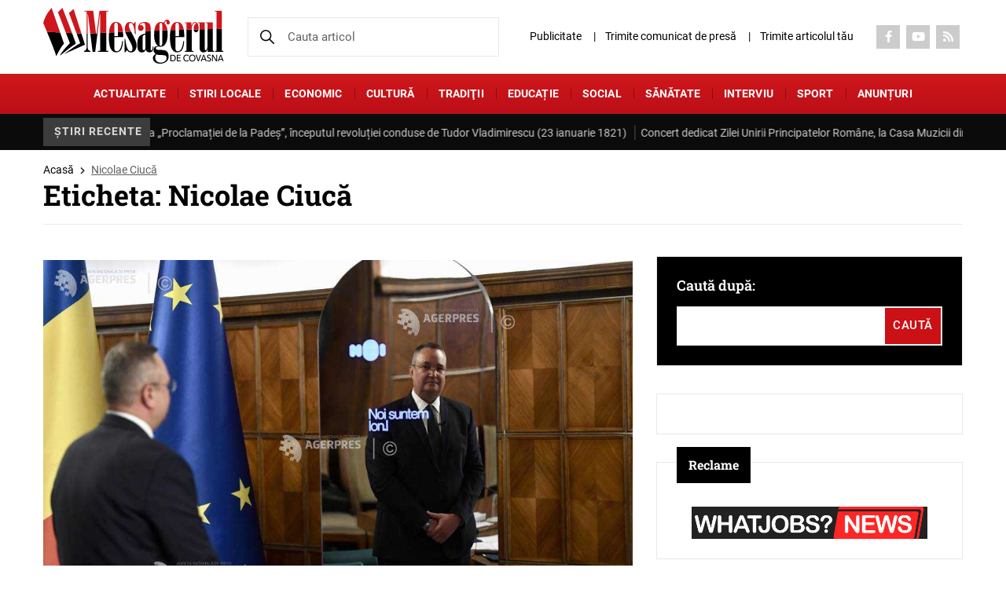

--- FILE ---
content_type: text/html; charset=UTF-8
request_url: https://mesageruldecovasna.ro/eticheta/nicolae-ciuca/
body_size: 20784
content:

<!DOCTYPE html>
<!--[if lt IE 7]><html class="no-js lt-ie9 lt-ie8 lt-ie7"> <![endif]-->
<!--[if IE 7]><html class="no-js lt-ie9 lt-ie8"> <![endif]-->
<!--[if IE 8]><html class="no-js lt-ie9"> <![endif]-->
<html xmlns="http://www.w3.org/1999/xhtml" lang="en-US">
<head>
	<meta charset="UTF-8">
	<meta http-equiv="X-UA-Compatible" content="IE=edge">
	<title>Nicolae Ciucă - Mesagerul de Covasna</title><link rel="stylesheet" href="https://mesageruldecovasna.ro/wp-content/cache/min/1/aa19a55a2e0a9a61650b99738ac854ea.css" media="all" data-minify="1" />
    <meta name="viewport" content="width=device-width, initial-scale=1" />
	<meta name='robots' content='index, follow, max-image-preview:large, max-snippet:-1, max-video-preview:-1' />

	<!-- This site is optimized with the Yoast SEO plugin v22.8 - https://yoast.com/wordpress/plugins/seo/ -->
	<link rel="canonical" href="https://mesageruldecovasna.ro/eticheta/nicolae-ciuca/" />
	<meta property="og:locale" content="ro_RO" />
	<meta property="og:type" content="article" />
	<meta property="og:title" content="Nicolae Ciucă - Mesagerul de Covasna" />
	<meta property="og:url" content="https://mesageruldecovasna.ro/eticheta/nicolae-ciuca/" />
	<meta property="og:site_name" content="Mesagerul de Covasna" />
	<meta name="twitter:card" content="summary_large_image" />
	<script type="application/ld+json" class="yoast-schema-graph">{"@context":"https://schema.org","@graph":[{"@type":"CollectionPage","@id":"https://mesageruldecovasna.ro/eticheta/nicolae-ciuca/","url":"https://mesageruldecovasna.ro/eticheta/nicolae-ciuca/","name":"Nicolae Ciucă - Mesagerul de Covasna","isPartOf":{"@id":"https://mesageruldecovasna.ro/#website"},"primaryImageOfPage":{"@id":"https://mesageruldecovasna.ro/eticheta/nicolae-ciuca/#primaryimage"},"image":{"@id":"https://mesageruldecovasna.ro/eticheta/nicolae-ciuca/#primaryimage"},"thumbnailUrl":"https://mesageruldecovasna.ro/wp-content/uploads/2023/03/CIUCA-si-ION.jpg","breadcrumb":{"@id":"https://mesageruldecovasna.ro/eticheta/nicolae-ciuca/#breadcrumb"},"inLanguage":"ro-RO"},{"@type":"ImageObject","inLanguage":"ro-RO","@id":"https://mesageruldecovasna.ro/eticheta/nicolae-ciuca/#primaryimage","url":"https://mesageruldecovasna.ro/wp-content/uploads/2023/03/CIUCA-si-ION.jpg","contentUrl":"https://mesageruldecovasna.ro/wp-content/uploads/2023/03/CIUCA-si-ION.jpg","width":1000,"height":663},{"@type":"BreadcrumbList","@id":"https://mesageruldecovasna.ro/eticheta/nicolae-ciuca/#breadcrumb","itemListElement":[{"@type":"ListItem","position":1,"name":"Acasă","item":"https://mesageruldecovasna.ro/"},{"@type":"ListItem","position":2,"name":"Nicolae Ciucă"}]},{"@type":"WebSite","@id":"https://mesageruldecovasna.ro/#website","url":"https://mesageruldecovasna.ro/","name":"Mesagerul de Covasna","description":"Cel mai citit ziar din județul Covasna","publisher":{"@id":"https://mesageruldecovasna.ro/#organization"},"potentialAction":[{"@type":"SearchAction","target":{"@type":"EntryPoint","urlTemplate":"https://mesageruldecovasna.ro/?s={search_term_string}"},"query-input":"required name=search_term_string"}],"inLanguage":"ro-RO"},{"@type":"Organization","@id":"https://mesageruldecovasna.ro/#organization","name":"Cotidianul Mesagerul de Covasna","url":"https://mesageruldecovasna.ro/","logo":{"@type":"ImageObject","inLanguage":"ro-RO","@id":"https://mesageruldecovasna.ro/#/schema/logo/image/","url":"https://mesageruldecovasna.ro/wp-content/uploads/2017/02/icon.png","contentUrl":"https://mesageruldecovasna.ro/wp-content/uploads/2017/02/icon.png","width":70,"height":70,"caption":"Cotidianul Mesagerul de Covasna"},"image":{"@id":"https://mesageruldecovasna.ro/#/schema/logo/image/"},"sameAs":["https://www.facebook.com/mesageruldecovasna/","https://www.youtube.com/channel/UCfzVBC6LfZMYQBU0PgRitFw"]}]}</script>
	<!-- / Yoast SEO plugin. -->


<link rel="alternate" type="application/rss+xml" title="Mesagerul de Covasna &raquo; Flux etichetă Nicolae Ciucă" href="https://mesageruldecovasna.ro/eticheta/nicolae-ciuca/feed/" />
		<!-- This site uses the Google Analytics by MonsterInsights plugin v8.27.0 - Using Analytics tracking - https://www.monsterinsights.com/ -->
							<script src="//www.googletagmanager.com/gtag/js?id=G-XNLTRJT8XD"  data-cfasync="false" data-wpfc-render="false" type="text/javascript" async></script>
			<script data-cfasync="false" data-wpfc-render="false" type="text/javascript">
				var mi_version = '8.27.0';
				var mi_track_user = true;
				var mi_no_track_reason = '';
								var MonsterInsightsDefaultLocations = {"page_location":"https:\/\/mesageruldecovasna.ro\/eticheta\/nicolae-ciuca\/"};
				if ( typeof MonsterInsightsPrivacyGuardFilter === 'function' ) {
					var MonsterInsightsLocations = (typeof MonsterInsightsExcludeQuery === 'object') ? MonsterInsightsPrivacyGuardFilter( MonsterInsightsExcludeQuery ) : MonsterInsightsPrivacyGuardFilter( MonsterInsightsDefaultLocations );
				} else {
					var MonsterInsightsLocations = (typeof MonsterInsightsExcludeQuery === 'object') ? MonsterInsightsExcludeQuery : MonsterInsightsDefaultLocations;
				}

								var disableStrs = [
										'ga-disable-G-XNLTRJT8XD',
									];

				/* Function to detect opted out users */
				function __gtagTrackerIsOptedOut() {
					for (var index = 0; index < disableStrs.length; index++) {
						if (document.cookie.indexOf(disableStrs[index] + '=true') > -1) {
							return true;
						}
					}

					return false;
				}

				/* Disable tracking if the opt-out cookie exists. */
				if (__gtagTrackerIsOptedOut()) {
					for (var index = 0; index < disableStrs.length; index++) {
						window[disableStrs[index]] = true;
					}
				}

				/* Opt-out function */
				function __gtagTrackerOptout() {
					for (var index = 0; index < disableStrs.length; index++) {
						document.cookie = disableStrs[index] + '=true; expires=Thu, 31 Dec 2099 23:59:59 UTC; path=/';
						window[disableStrs[index]] = true;
					}
				}

				if ('undefined' === typeof gaOptout) {
					function gaOptout() {
						__gtagTrackerOptout();
					}
				}
								window.dataLayer = window.dataLayer || [];

				window.MonsterInsightsDualTracker = {
					helpers: {},
					trackers: {},
				};
				if (mi_track_user) {
					function __gtagDataLayer() {
						dataLayer.push(arguments);
					}

					function __gtagTracker(type, name, parameters) {
						if (!parameters) {
							parameters = {};
						}

						if (parameters.send_to) {
							__gtagDataLayer.apply(null, arguments);
							return;
						}

						if (type === 'event') {
														parameters.send_to = monsterinsights_frontend.v4_id;
							var hookName = name;
							if (typeof parameters['event_category'] !== 'undefined') {
								hookName = parameters['event_category'] + ':' + name;
							}

							if (typeof MonsterInsightsDualTracker.trackers[hookName] !== 'undefined') {
								MonsterInsightsDualTracker.trackers[hookName](parameters);
							} else {
								__gtagDataLayer('event', name, parameters);
							}
							
						} else {
							__gtagDataLayer.apply(null, arguments);
						}
					}

					__gtagTracker('js', new Date());
					__gtagTracker('set', {
						'developer_id.dZGIzZG': true,
											});
					if ( MonsterInsightsLocations.page_location ) {
						__gtagTracker('set', MonsterInsightsLocations);
					}
										__gtagTracker('config', 'G-XNLTRJT8XD', {"forceSSL":"true"} );
															window.gtag = __gtagTracker;										(function () {
						/* https://developers.google.com/analytics/devguides/collection/analyticsjs/ */
						/* ga and __gaTracker compatibility shim. */
						var noopfn = function () {
							return null;
						};
						var newtracker = function () {
							return new Tracker();
						};
						var Tracker = function () {
							return null;
						};
						var p = Tracker.prototype;
						p.get = noopfn;
						p.set = noopfn;
						p.send = function () {
							var args = Array.prototype.slice.call(arguments);
							args.unshift('send');
							__gaTracker.apply(null, args);
						};
						var __gaTracker = function () {
							var len = arguments.length;
							if (len === 0) {
								return;
							}
							var f = arguments[len - 1];
							if (typeof f !== 'object' || f === null || typeof f.hitCallback !== 'function') {
								if ('send' === arguments[0]) {
									var hitConverted, hitObject = false, action;
									if ('event' === arguments[1]) {
										if ('undefined' !== typeof arguments[3]) {
											hitObject = {
												'eventAction': arguments[3],
												'eventCategory': arguments[2],
												'eventLabel': arguments[4],
												'value': arguments[5] ? arguments[5] : 1,
											}
										}
									}
									if ('pageview' === arguments[1]) {
										if ('undefined' !== typeof arguments[2]) {
											hitObject = {
												'eventAction': 'page_view',
												'page_path': arguments[2],
											}
										}
									}
									if (typeof arguments[2] === 'object') {
										hitObject = arguments[2];
									}
									if (typeof arguments[5] === 'object') {
										Object.assign(hitObject, arguments[5]);
									}
									if ('undefined' !== typeof arguments[1].hitType) {
										hitObject = arguments[1];
										if ('pageview' === hitObject.hitType) {
											hitObject.eventAction = 'page_view';
										}
									}
									if (hitObject) {
										action = 'timing' === arguments[1].hitType ? 'timing_complete' : hitObject.eventAction;
										hitConverted = mapArgs(hitObject);
										__gtagTracker('event', action, hitConverted);
									}
								}
								return;
							}

							function mapArgs(args) {
								var arg, hit = {};
								var gaMap = {
									'eventCategory': 'event_category',
									'eventAction': 'event_action',
									'eventLabel': 'event_label',
									'eventValue': 'event_value',
									'nonInteraction': 'non_interaction',
									'timingCategory': 'event_category',
									'timingVar': 'name',
									'timingValue': 'value',
									'timingLabel': 'event_label',
									'page': 'page_path',
									'location': 'page_location',
									'title': 'page_title',
									'referrer' : 'page_referrer',
								};
								for (arg in args) {
																		if (!(!args.hasOwnProperty(arg) || !gaMap.hasOwnProperty(arg))) {
										hit[gaMap[arg]] = args[arg];
									} else {
										hit[arg] = args[arg];
									}
								}
								return hit;
							}

							try {
								f.hitCallback();
							} catch (ex) {
							}
						};
						__gaTracker.create = newtracker;
						__gaTracker.getByName = newtracker;
						__gaTracker.getAll = function () {
							return [];
						};
						__gaTracker.remove = noopfn;
						__gaTracker.loaded = true;
						window['__gaTracker'] = __gaTracker;
					})();
									} else {
										console.log("");
					(function () {
						function __gtagTracker() {
							return null;
						}

						window['__gtagTracker'] = __gtagTracker;
						window['gtag'] = __gtagTracker;
					})();
									}
			</script>
				<!-- / Google Analytics by MonsterInsights -->
		<style id='wp-img-auto-sizes-contain-inline-css' type='text/css'>
img:is([sizes=auto i],[sizes^="auto," i]){contain-intrinsic-size:3000px 1500px}
/*# sourceURL=wp-img-auto-sizes-contain-inline-css */
</style>
<style id='classic-theme-styles-inline-css' type='text/css'>
/*! This file is auto-generated */
.wp-block-button__link{color:#fff;background-color:#32373c;border-radius:9999px;box-shadow:none;text-decoration:none;padding:calc(.667em + 2px) calc(1.333em + 2px);font-size:1.125em}.wp-block-file__button{background:#32373c;color:#fff;text-decoration:none}
/*# sourceURL=/wp-includes/css/classic-themes.min.css */
</style>

<style id='contact-form-7-inline-css' type='text/css'>
.wpcf7 .wpcf7-recaptcha iframe {margin-bottom: 0;}.wpcf7 .wpcf7-recaptcha[data-align="center"] > div {margin: 0 auto;}.wpcf7 .wpcf7-recaptcha[data-align="right"] > div {margin: 0 0 0 auto;}
/*# sourceURL=contact-form-7-inline-css */
</style>




<style id='splw-styles-inline-css' type='text/css'>
#splw-location-weather-168250.splw-main-wrapper {max-width: 320px;margin : auto;margin-bottom: 2em;}#splw-location-weather-168250.splw-main-wrapper.horizontal {max-width: 666px;}#splw-location-weather-168250 .splw-lite-wrapper,#splw-location-weather-168250 .splw-forecast-weather select,#splw-location-weather-168250 .splw-forecast-weather option,#splw-location-weather-168250 .splw-lite-wrapper .splw-weather-attribution a{text-decoration: none;}#splw-location-weather-168250 .splw-lite-templates-body{padding : 16px 20px 10px 20px;}#splw-location-weather-168250 .splw-weather-detailed-updated-time{padding : 0 20px 10px 20px;}#splw-location-weather-168250 .splw-lite-wrapper{ border: 0px solid #e2e2e2;}#splw-location-weather-168250 .splw-lite-wrapper .splw-lite-current-temp .weather-icon{width: 58px;}#splw-location-weather-168250 .splw-lite-wrapper{border-radius: 8px;}#splw-location-weather-168250 .splw-lite-daily-weather-details .details-icon svg path,#splw-location-weather-168250 .splw-lite-daily-weather-details .details-icon svg circle{fill:#fff;}#splw-location-weather-168250 .splw-lite-wrapper,#splw-location-weather-168250 .splw-forecast-weather option{background:#F05800}#splw-location-weather-168250 .splw-lite-daily-weather-details.lw-center .splw-other-opt{text-align: center;}#splw-location-weather-168250 .splw-weather-title{color: #000;margin-top: 0px;margin-bottom: 20px;}#splw-location-weather-168250 .splw-lite-header-title{color: #fff;margin-top: 0px;margin-bottom: 10px;}#splw-location-weather-168250 .splw-lite-current-time{color: #fff;margin-top: 0px;margin-bottom: 10px;}#splw-location-weather-168250 .splw-cur-temp{color: #fff;margin-top: 0px;margin-bottom: 0px;}#splw-location-weather-168250 .splw-lite-desc{color: #fff;margin-top: 20px;margin-bottom: 0px;}#splw-location-weather-168250 .splw-lite-daily-weather-details{color: #fff;margin-top: 8px;margin-bottom: 3px;}#splw-location-weather-168250 .splw-weather-details .splw-weather-icons {color: #fff;margin-top: 20px;margin-bottom: 0px;}#splw-location-weather-168250 .lw-footer{margin-top: 0px;margin-bottom: 0px;}#splw-location-weather-168250 .splw-weather-attribution a,#splw-location-weather-168250 .splw-weather-attribution,#splw-location-weather-168250 .splw-weather-detailed-updated-time a,#splw-location-weather-168250 .splw-weather-updated-time{color: #fff;}#splw-location-weather-168250.splw-main-wrapper {position: relative;}#lw-preloader-168250{position: absolute;left: 0;top: 0;height: 100%;width: 100%;text-align: center;display: flex;align-items: center;justify-content: center;background: #fff;z-index: 9999;}
/*# sourceURL=splw-styles-inline-css */
</style>










<script type="text/javascript" src="https://mesageruldecovasna.ro/wp-content/plugins/google-analytics-for-wordpress/assets/js/frontend-gtag.min.js?ver=8.27.0" id="monsterinsights-frontend-script-js"></script>
<script data-cfasync="false" data-wpfc-render="false" type="text/javascript" id='monsterinsights-frontend-script-js-extra'>/* <![CDATA[ */
var monsterinsights_frontend = {"js_events_tracking":"true","download_extensions":"doc,pdf,ppt,zip,xls,docx,pptx,xlsx","inbound_paths":"[]","home_url":"https:\/\/mesageruldecovasna.ro","hash_tracking":"false","v4_id":"G-XNLTRJT8XD"};/* ]]> */
</script>
<script type="text/javascript" src="https://mesageruldecovasna.ro/wp-includes/js/jquery/jquery.min.js?ver=3.7.1" id="jquery-core-js"></script>
<script type="text/javascript" src="https://mesageruldecovasna.ro/wp-includes/js/jquery/jquery-migrate.min.js?ver=3.4.1" id="jquery-migrate-js"></script>
<script data-minify="1" type="text/javascript" src="https://mesageruldecovasna.ro/wp-content/cache/min/1/wp-content/plugins/wp-contact-form-7-spam-blocker/frontend/js/spam-protect-for-contact-form7.js?ver=1769150032" id="spam-protect-for-contact-form7-js"></script>
<script data-minify="1" type="text/javascript" src="https://mesageruldecovasna.ro/wp-content/cache/min/1/wp-content/themes/mesageruldecovasna/js/modernizr_2.8.3.js?ver=1769150032" id="modernizer_script-js"></script>
<link rel="https://api.w.org/" href="https://mesageruldecovasna.ro/wp-json/" /><link rel="alternate" title="JSON" type="application/json" href="https://mesageruldecovasna.ro/wp-json/wp/v2/tags/1475" /><link rel="EditURI" type="application/rsd+xml" title="RSD" href="https://mesageruldecovasna.ro/xmlrpc.php?rsd" />
<meta name="generator" content="WordPress 6.9" />
<script data-minify="1" type="text/javascript" src="https://mesageruldecovasna.ro/wp-content/cache/min/1/files/js/aomini.js?ver=1769150032"></script>
<div data-ao-pid="MNiRTPvZbIx_zbFCMNxRoSpLII1rUOM2ijdTMOf8Byz.67" style="display: none;"></div>
<script type="text/javascript">
    /* (c)AdOcean 2003-2024 */
    /* PLACEMENT: goldbach_ro.Arbo_Media.ENGIEP11 */
    (window['aomini'] || (window['aomini'] = [])).push({
        cmd: 'display',
        server: 'ro.adocean.pl',
        id: 'MNiRTPvZbIx_zbFCMNxRoSpLII1rUOM2ijdTMOf8Byz.67',
        consent: null
    });
</script>

		<script>
			document.documentElement.className = document.documentElement.className.replace( 'no-js', 'js' );
		</script>
				<style>
			.no-js img.lazyload { display: none; }
			figure.wp-block-image img.lazyloading { min-width: 150px; }
							.lazyload, .lazyloading { opacity: 0; }
				.lazyloaded {
					opacity: 1;
					transition: opacity 400ms;
					transition-delay: 0ms;
				}
					</style>
		
<!-- Meta Pixel Code -->
<script type='text/javascript'>
!function(f,b,e,v,n,t,s){if(f.fbq)return;n=f.fbq=function(){n.callMethod?
n.callMethod.apply(n,arguments):n.queue.push(arguments)};if(!f._fbq)f._fbq=n;
n.push=n;n.loaded=!0;n.version='2.0';n.queue=[];t=b.createElement(e);t.async=!0;
t.src=v;s=b.getElementsByTagName(e)[0];s.parentNode.insertBefore(t,s)}(window,
document,'script','https://connect.facebook.net/en_US/fbevents.js?v=next');
</script>
<!-- End Meta Pixel Code -->

      <script type='text/javascript'>
        var url = window.location.origin + '?ob=open-bridge';
        fbq('set', 'openbridge', '2678313278878224', url);
      </script>
    <script type='text/javascript'>fbq('init', '2678313278878224', {}, {
    "agent": "wordpress-6.9-3.0.16"
})</script><script type='text/javascript'>
    fbq('track', 'PageView', []);
  </script>
<!-- Meta Pixel Code -->
<noscript>
<img height="1" width="1" style="display:none" alt="fbpx"
src="https://www.facebook.com/tr?id=2678313278878224&ev=PageView&noscript=1" />
</noscript>
<!-- End Meta Pixel Code -->
                <script id="auto-cmp-tmzr" data-version="v2.2u1.1" type="text/javascript" async="true">
                    (function() {
                    var host = "www.themoneytizer.com";
                    var element = document.createElement('script');
                    var firstScript = document.getElementsByTagName('script')[0];
                    var url = 'https://cmp.inmobi.com'
                        .concat('/choice/', '6Fv0cGNfc_bw8', '/', host, '/choice.js?tag_version=V3');
                    var uspTries = 0;
                    var uspTriesLimit = 3;
                    element.async = true;
                    element.type = 'text/javascript';
                    element.src = url;

                    firstScript.parentNode.insertBefore(element, firstScript);

                    function makeStub() {
                        var TCF_LOCATOR_NAME = '__tcfapiLocator';
                        var queue = [];
                        var win = window;
                        var cmpFrame;

                        function addFrame() {
                        var doc = win.document;
                        var otherCMP = !!(win.frames[TCF_LOCATOR_NAME]);

                        if (!otherCMP) {
                            if (doc.body) {
                            var iframe = doc.createElement('iframe');

                            iframe.style.cssText = 'display:none';
                            iframe.name = TCF_LOCATOR_NAME;
                            doc.body.appendChild(iframe);
                            } else {
                            setTimeout(addFrame, 5);
                            }
                        }
                        return !otherCMP;
                        }

                        function tcfAPIHandler() {
                        var gdprApplies;
                        var args = arguments;

                        if (!args.length) {
                            return queue;
                        } else if (args[0] === 'setGdprApplies') {
                            if (
                            args.length > 3 &&
                            args[2] === 2 &&
                            typeof args[3] === 'boolean'
                            ) {
                            gdprApplies = args[3];
                            if (typeof args[2] === 'function') {
                                args[2]('set', true);
                            }
                            }
                        } else if (args[0] === 'ping') {
                            var retr = {
                            gdprApplies: gdprApplies,
                            cmpLoaded: false,
                            cmpStatus: 'stub'
                            };

                            if (typeof args[2] === 'function') {
                            args[2](retr);
                            }
                        } else {
                            if(args[0] === 'init' && typeof args[3] === 'object') {
                            args[3] = Object.assign(args[3], { tag_version: 'V3' });
                            }
                            queue.push(args);
                        }
                        }

                        function postMessageEventHandler(event) {
                        var msgIsString = typeof event.data === 'string';
                        var json = {};

                        try {
                            if (msgIsString) {
                            json = JSON.parse(event.data);
                            } else {
                            json = event.data;
                            }
                        } catch (ignore) {}

                        var payload = json.__tcfapiCall;

                        if (payload) {
                            window.__tcfapi(
                            payload.command,
                            payload.version,
                            function(retValue, success) {
                                var returnMsg = {
                                __tcfapiReturn: {
                                    returnValue: retValue,
                                    success: success,
                                    callId: payload.callId
                                }
                                };
                                if (msgIsString) {
                                returnMsg = JSON.stringify(returnMsg);
                                }
                                if (event && event.source && event.source.postMessage) {
                                event.source.postMessage(returnMsg, '*');
                                }
                            },
                            payload.parameter
                            );
                        }
                        }

                        while (win) {
                        try {
                            if (win.frames[TCF_LOCATOR_NAME]) {
                            cmpFrame = win;
                            break;
                            }
                        } catch (ignore) {}

                        if (win === window.top) {
                            break;
                        }
                        win = win.parent;
                        }
                        if (!cmpFrame) {
                        addFrame();
                        win.__tcfapi = tcfAPIHandler;
                        win.addEventListener('message', postMessageEventHandler, false);
                        }
                    };

                    makeStub();

                    var uspStubFunction = function() {
                        var arg = arguments;
                        if (typeof window.__uspapi !== uspStubFunction) {
                        setTimeout(function() {
                            if (typeof window.__uspapi !== 'undefined') {
                            window.__uspapi.apply(window.__uspapi, arg);
                            }
                        }, 500);
                        }
                    };

                    var checkIfUspIsReady = function() {
                        uspTries++;
                        if (window.__uspapi === uspStubFunction && uspTries < uspTriesLimit) {
                        console.warn('USP is not accessible');
                        } else {
                        clearInterval(uspInterval);
                        }
                    };

                    if (typeof window.__uspapi === 'undefined') {
                        window.__uspapi = uspStubFunction;
                        var uspInterval = setInterval(checkIfUspIsReady, 6000);
                    }
                    })();
                </script>
            <link rel="icon" href="https://mesageruldecovasna.ro/wp-content/uploads/2017/11/cropped-Logo-mesagerul-carte-2017-32x32.jpg" sizes="32x32" />
<link rel="icon" href="https://mesageruldecovasna.ro/wp-content/uploads/2017/11/cropped-Logo-mesagerul-carte-2017-192x192.jpg" sizes="192x192" />
<link rel="apple-touch-icon" href="https://mesageruldecovasna.ro/wp-content/uploads/2017/11/cropped-Logo-mesagerul-carte-2017-180x180.jpg" />
<meta name="msapplication-TileImage" content="https://mesageruldecovasna.ro/wp-content/uploads/2017/11/cropped-Logo-mesagerul-carte-2017-270x270.jpg" />
		<style type="text/css" id="wp-custom-css">
			.header-widget .widget {
    margin-bottom: 0;
    padding: 10px;
    text-align: center;
}

.header-widget .widget.widget_media_image img {
    width: auto;
    max-height: 130px;
}

@media (max-width: 1300px) {
	.header-widget .widget.widget_media_image img {
		max-height: 100px;
	}
}

@media (max-width: 768px) {
	.header-widget .widget.widget_media_image img {
		max-height: 80px;
	}
}

		</style>
		<script type="text/javascript">
		var jsHomeUrl = 'https://mesageruldecovasna.ro';
		var ajaxUrl = "https://mesageruldecovasna.ro/wp-admin/admin-ajax.php";
</script>
</head>
<body data-rsssl=1 class="archive tag tag-nicolae-ciuca tag-1475 wp-theme-mesageruldecovasna">
	<div id="page">		
		<header class="header">
						<div class="header-top">
				<div class="container">
					<div class="flex flex-row flex-header-top">
						<div class="box-logo">
							<div class="menu-btn">
								<a href="#menu_box" title="menu" aria-label="menu" class="hamburger-menu menu-trigger"><span class="hamburger hamburger3"></span></a>
							</div> 
																<div class="header-logo">
										<a href="https://mesageruldecovasna.ro/" title="Mesagerul de Covasna" aria-label="Mesagerul de Covasna" class="logo">
											<img src="https://mesageruldecovasna.ro/wp-content/uploads/2024/06/logo.svg" alt="" width="230" height="70" class="nolazzy">
										</a>
									</div>
																				</div>
						<div class="search-box">
							
							<form action="https://mesageruldecovasna.ro/" method="get">
								<input name="s"  type="search" value=""  placeholder="Cauta articol">
								<input type="hidden" name="post_type" value="post,page" />
								<button type="submit"><img src="https://mesageruldecovasna.ro/wp-content/themes/mesageruldecovasna/images/svg/search-black.svg" class="nolazzy" alt="Search" width="18" height="18"></button>
							</form>
						</div>
						<div class="right-box">
						<a href="#" class="search-mobile"><img src="https://mesageruldecovasna.ro/wp-content/themes/mesageruldecovasna/images/svg/search-black.svg" class="nolazzy" alt="Search" width="18" height="18"></a>
							<div class="menu-top"><ul id="menu-topup" class=""><li id="menu-item-94313" class="menu-item menu-item-type-post_type menu-item-object-page menu-item-94313"><a href="https://mesageruldecovasna.ro/publicitate/">Publicitate</a></li>
<li id="menu-item-94299" class="menu-item menu-item-type-post_type menu-item-object-page menu-item-94299"><a href="https://mesageruldecovasna.ro/trimite-comunicat-de-presa/">Trimite comunicat de presă</a></li>
<li id="menu-item-168287" class="menu-item menu-item-type-post_type menu-item-object-page menu-item-168287"><a href="https://mesageruldecovasna.ro/trimite-articol/">Trimite articolul tău</a></li>
</ul>	
							</div>
							
																<div class="social-top">
										<ul class="social-items"> 
																										<li><a href="https://www.facebook.com/mesageruldecovasna/" title="Social" aria-label="Social" target="_blank" rel="nofollow"><i class="fab fa-facebook-f" aria-hidden="true"></i></a></li>
																																						<li><a href="https://www.youtube.com/channel/UCfzVBC6LfZMYQBU0PgRitFw" title="Social" aria-label="Social" target="_blank" rel="nofollow"><i class="fab fa-youtube" aria-hidden="true"></i></a></li>
																																						<li><a href="https://mesageruldecovasna.ro/feed/" title="Social" aria-label="Social" target="_blank" rel="nofollow"><i class="fas fa-rss" aria-hidden="true"></i></a></li>
																																	</ul>
									</div>
													</div>
					</div>
				</div>
			</div>
			<div class="header-middle">
				<div class="container"><ul id="menu-topm" class=""><li id="menu-item-168276" class="menu-item menu-item-type-taxonomy menu-item-object-category menu-item-168276"><a href="https://mesageruldecovasna.ro/categorie/actualitate/">ACTUALITATE</a></li>
<li id="menu-item-168277" class="menu-item menu-item-type-taxonomy menu-item-object-category menu-item-168277"><a href="https://mesageruldecovasna.ro/categorie/stiri-locale/">Stiri locale</a></li>
<li id="menu-item-168278" class="menu-item menu-item-type-taxonomy menu-item-object-category menu-item-168278"><a href="https://mesageruldecovasna.ro/categorie/economic/">Economic</a></li>
<li id="menu-item-168279" class="menu-item menu-item-type-taxonomy menu-item-object-category menu-item-168279"><a href="https://mesageruldecovasna.ro/categorie/cultura/">CULTURĂ</a></li>
<li id="menu-item-168280" class="menu-item menu-item-type-taxonomy menu-item-object-category menu-item-168280"><a href="https://mesageruldecovasna.ro/categorie/traditii/">Tradiţii</a></li>
<li id="menu-item-168281" class="menu-item menu-item-type-taxonomy menu-item-object-category menu-item-168281"><a href="https://mesageruldecovasna.ro/categorie/educatie/">EDUCAȚIE</a></li>
<li id="menu-item-168282" class="menu-item menu-item-type-taxonomy menu-item-object-category menu-item-168282"><a href="https://mesageruldecovasna.ro/categorie/social/">Social</a></li>
<li id="menu-item-168283" class="menu-item menu-item-type-taxonomy menu-item-object-category menu-item-168283"><a href="https://mesageruldecovasna.ro/categorie/sanatate-2/">Sănătate</a></li>
<li id="menu-item-168284" class="menu-item menu-item-type-taxonomy menu-item-object-category menu-item-168284"><a href="https://mesageruldecovasna.ro/categorie/interviu/">Interviu</a></li>
<li id="menu-item-168285" class="menu-item menu-item-type-taxonomy menu-item-object-category menu-item-168285"><a href="https://mesageruldecovasna.ro/categorie/sport/">Sport</a></li>
<li id="menu-item-168286" class="menu-item menu-item-type-post_type menu-item-object-page menu-item-168286"><a href="https://mesageruldecovasna.ro/anunturi/">Anunțuri</a></li>
</ul>	
				</div>
			</div>
									<div class="header-bottom">
							<div class="container">
								<div class="bn-title"><span>Știri recente</span></div>
								<div class="tickercontainer">
									<div class="mask">
										<ul class="newsticker">
																									<li>
															<i class="fa-icon-double-angle-right"></i>
															<a href="https://mesageruldecovasna.ro/fragment-de-istorie-lansarea-proclamatiei-de-la-pades-inceputul-revolutiei-conduse-de-tudor-vladimirescu-23-ianuarie-1821/" title="FRAGMENT DE ISTORIE: Lansarea „Proclamației de la Padeș&#8221;, începutul revoluției conduse de Tudor Vladimirescu (23 ianuarie 1821)" aria-label="FRAGMENT DE ISTORIE: Lansarea „Proclamației de la Padeș&#8221;, începutul revoluției conduse de Tudor Vladimirescu (23 ianuarie 1821)">FRAGMENT DE ISTORIE: Lansarea „Proclamației de la Padeș&#8221;, începutul revoluției conduse de Tudor Vladimirescu (23 ianuarie 1821)</a>
														</li>
																									<li>
															<i class="fa-icon-double-angle-right"></i>
															<a href="https://mesageruldecovasna.ro/concert-dedicat-zilei-unirii-principatelor-romane-la-casa-muzicii-din-sfantu-gheorghe/" title="Concert dedicat Zilei Unirii Principatelor Române, la Casa Muzicii din Sfântu Gheorghe" aria-label="Concert dedicat Zilei Unirii Principatelor Române, la Casa Muzicii din Sfântu Gheorghe">Concert dedicat Zilei Unirii Principatelor Române, la Casa Muzicii din Sfântu Gheorghe</a>
														</li>
																									<li>
															<i class="fa-icon-double-angle-right"></i>
															<a href="https://mesageruldecovasna.ro/ceremonie-militara-si-religioasa-organizata-de-ziua-unirii-principatelor-romane-la-sfantu-gheorghe/" title="Ceremonie militară și religioasă organizată de ZIUA UNIRII PRINCIPATELOR ROMÂNE, la Sfântu Gheorghe" aria-label="Ceremonie militară și religioasă organizată de ZIUA UNIRII PRINCIPATELOR ROMÂNE, la Sfântu Gheorghe">Ceremonie militară și religioasă organizată de ZIUA UNIRII PRINCIPATELOR ROMÂNE, la Sfântu Gheorghe</a>
														</li>
																									<li>
															<i class="fa-icon-double-angle-right"></i>
															<a href="https://mesageruldecovasna.ro/ce-forma-de-administrare-trebuie-sa-aiba-colagenul-pentru-absorbtie-maxima-sfaturi-pentru-alegerea-suplimentului-potrivit/" title="Ce formă de administrare trebuie să aibă colagenul pentru absorbție maximă? Sfaturi pentru alegerea suplimentului potrivit" aria-label="Ce formă de administrare trebuie să aibă colagenul pentru absorbție maximă? Sfaturi pentru alegerea suplimentului potrivit">Ce formă de administrare trebuie să aibă colagenul pentru absorbție maximă? Sfaturi pentru alegerea suplimentului potrivit</a>
														</li>
																									<li>
															<i class="fa-icon-double-angle-right"></i>
															<a href="https://mesageruldecovasna.ro/vernisajul-expozitiei-video-timp-variabil-astazi-la-sfantu-ghorghe/" title="Vernisajul expoziției video TIMP VARIABIL, astăzi, la Sfântu Ghorghe" aria-label="Vernisajul expoziției video TIMP VARIABIL, astăzi, la Sfântu Ghorghe">Vernisajul expoziției video TIMP VARIABIL, astăzi, la Sfântu Ghorghe</a>
														</li>
																									<li>
															<i class="fa-icon-double-angle-right"></i>
															<a href="https://mesageruldecovasna.ro/s-a-dat-startul-inscrierilor-pentru-participarea-publicului-la-gala-best-of-sepsi/" title="S-a dat startul înscrierilor pentru participarea publicului la gala Best of Sepsi" aria-label="S-a dat startul înscrierilor pentru participarea publicului la gala Best of Sepsi">S-a dat startul înscrierilor pentru participarea publicului la gala Best of Sepsi</a>
														</li>
																									<li>
															<i class="fa-icon-double-angle-right"></i>
															<a href="https://mesageruldecovasna.ro/ajofm-73-locuri-de-munca-vacante-in-judetul-covasna/" title="AJOFM: 73 locuri de muncă vacante, în județul Covasna" aria-label="AJOFM: 73 locuri de muncă vacante, în județul Covasna">AJOFM: 73 locuri de muncă vacante, în județul Covasna</a>
														</li>
																									<li>
															<i class="fa-icon-double-angle-right"></i>
															<a href="https://mesageruldecovasna.ro/cci-saluta-decizia-autoritatilor-din-sfantu-gheorghe-de-reveni-asupra-impozitelor/" title="CCI salută decizia autorităţilor din Sfântu Gheorghe de reveni asupra impozitelor" aria-label="CCI salută decizia autorităţilor din Sfântu Gheorghe de reveni asupra impozitelor">CCI salută decizia autorităţilor din Sfântu Gheorghe de reveni asupra impozitelor</a>
														</li>
																									<li>
															<i class="fa-icon-double-angle-right"></i>
															<a href="https://mesageruldecovasna.ro/primaria-sfantu-gheorghe-revine-asupra-impozitelor-in-urma-nemultumirilor-manifestate-de-cetateni/" title="Primăria Sfântu Gheorghe revine asupra impozitelor în urma nemulţumirilor manifestate de cetăţeni" aria-label="Primăria Sfântu Gheorghe revine asupra impozitelor în urma nemulţumirilor manifestate de cetăţeni">Primăria Sfântu Gheorghe revine asupra impozitelor în urma nemulţumirilor manifestate de cetăţeni</a>
														</li>
																									<li>
															<i class="fa-icon-double-angle-right"></i>
															<a href="https://mesageruldecovasna.ro/hidrokov-sa-an-record-al-canalizarilor-infundate-1-111-interventii-in-judetul-covasna/" title="Hidrokov SA: An record al canalizărilor înfundate.1.111 intervenții în județul Covasna" aria-label="Hidrokov SA: An record al canalizărilor înfundate.1.111 intervenții în județul Covasna">Hidrokov SA: An record al canalizărilor înfundate.1.111 intervenții în județul Covasna</a>
														</li>
																					</ul>
																			</div>
								</div>
							</div>
						</div>
											
			<div id="menu_box" class="header-mobile"><ul id="menu-topm-1" class=""><li class="menu-item menu-item-type-taxonomy menu-item-object-category menu-item-168276"><a href="https://mesageruldecovasna.ro/categorie/actualitate/">ACTUALITATE</a></li>
<li class="menu-item menu-item-type-taxonomy menu-item-object-category menu-item-168277"><a href="https://mesageruldecovasna.ro/categorie/stiri-locale/">Stiri locale</a></li>
<li class="menu-item menu-item-type-taxonomy menu-item-object-category menu-item-168278"><a href="https://mesageruldecovasna.ro/categorie/economic/">Economic</a></li>
<li class="menu-item menu-item-type-taxonomy menu-item-object-category menu-item-168279"><a href="https://mesageruldecovasna.ro/categorie/cultura/">CULTURĂ</a></li>
<li class="menu-item menu-item-type-taxonomy menu-item-object-category menu-item-168280"><a href="https://mesageruldecovasna.ro/categorie/traditii/">Tradiţii</a></li>
<li class="menu-item menu-item-type-taxonomy menu-item-object-category menu-item-168281"><a href="https://mesageruldecovasna.ro/categorie/educatie/">EDUCAȚIE</a></li>
<li class="menu-item menu-item-type-taxonomy menu-item-object-category menu-item-168282"><a href="https://mesageruldecovasna.ro/categorie/social/">Social</a></li>
<li class="menu-item menu-item-type-taxonomy menu-item-object-category menu-item-168283"><a href="https://mesageruldecovasna.ro/categorie/sanatate-2/">Sănătate</a></li>
<li class="menu-item menu-item-type-taxonomy menu-item-object-category menu-item-168284"><a href="https://mesageruldecovasna.ro/categorie/interviu/">Interviu</a></li>
<li class="menu-item menu-item-type-taxonomy menu-item-object-category menu-item-168285"><a href="https://mesageruldecovasna.ro/categorie/sport/">Sport</a></li>
<li class="menu-item menu-item-type-post_type menu-item-object-page menu-item-168286"><a href="https://mesageruldecovasna.ro/anunturi/">Anunțuri</a></li>
</ul>	
			</div>
		</header>
<div class="page-inner">
	<div class="container">
		<div class="box-head">
					<div class="breadcrumbs-wrap">
			<p id="breadcrumbs"><span><span><a href="https://mesageruldecovasna.ro/">Acasă</a></span> <i class="fas fa-chevron-right"></i> <span class="breadcrumb_last" aria-current="page">Nicolae Ciucă</span></span></p>		</div>
			<h1>									Eticheta: Nicolae Ciucă							</h1>
		</div>
		<div class="row flex flex-row flex-wrap sidebar-section">
			<div class="col_65 blog-left">
															<div class="blog-flex">
							
	<div class="blog-slide big">
		<a href="https://mesageruldecovasna.ro/premierul-ciuca-l-a-prezentat-pe-ion-primul-consilier-onorific-guvernamental-cu-inteligenta-artificiala/" title="Premierul Ciucă l-a prezentat pe ION, primul consilier onorific guvernamental cu inteligenţă artificială" aria-label="Premierul Ciucă l-a prezentat pe ION, primul consilier onorific guvernamental cu inteligenţă artificială"  class="news-item">
            
                    <div class="relative ovh"> 
                        <div class="blog-image cover" style="background-image: url('https://mesageruldecovasna.ro/wp-content/uploads/2023/03/CIUCA-si-ION.jpg');"></div>

                                            </div>
                    <div class="blog-text">
                                                        <p class="blog-title">Premierul Ciucă l-a prezentat pe ION, primul consilier onorific guvernamental cu inteligenţă artificială</p>
                                    <div class="blog-about">
                                        <span class="blog-date">02 martie 2023</span>
                                                                                            <span class="blog-comm">0 <span>comentarii</span></span>
                                                                            </div>
                                    <div class="the-content"><p>Premierul Nicolae Ciucă l-a prezentat, miercuri, la începutul şedinţei de Guvern, pe primul consilier onorific guvernamental cu inteligenţă artificială, robotul ION, precizând că acesta va capta opiniile şi dorinţele cetăţenilor şi le va transmite guvernanţilor. „O să începem şedinţa de guvern cu o surpriză. Astăzi este 1 martie, este prima zi calendaristică a primăverii, este [&hellip;]</p></div>
                                    <div class="button-box"><span class="button1">Citeste mai mult</span></div>


                                            </div>
            		</a>
	</div>							
	<div class="blog-slide small">
		<a href="https://mesageruldecovasna.ro/nicolae-ciuca-desemnat-candidat-la-functia-de-prim-ministru/" title="Nicolae Ciucă &#8211; desemnat candidat la funcţia de prim-ministru" aria-label="Nicolae Ciucă &#8211; desemnat candidat la funcţia de prim-ministru"  class="news-item">
            
                    <div class="relative ovh"> 
                        <div class="blog-image cover" style="background-image: url('https://mesageruldecovasna.ro/insitenew/uploads/2021/11/Ciuca-premier.jpg');"></div>

                                            </div>
                    <div class="blog-text">
                        
                                    <p class="blog-title">Nicolae Ciucă &#8211; desemnat candidat la funcţia de prim-ministru</p>
                                    <div class="blog-about">
                                        <span class="blog-date">22 noiembrie 2021</span>
                                                                                            <span class="blog-comm">0 <span>comentarii</span></span>
                                                                            </div>

                                            </div>
            		</a>
	</div>							
	<div class="blog-slide small">
		<a href="https://mesageruldecovasna.ro/video-premierul-desemnat-am-inteles-incredintarea-mandatului-ca-pe-un-gest-de-responsabilitate-pentru-a-putea-depasi-criza/" title="VIDEO Premierul desemnat: Am înţeles încredinţarea mandatului ca pe un gest de responsabilitate pentru a putea depăşi criza" aria-label="VIDEO Premierul desemnat: Am înţeles încredinţarea mandatului ca pe un gest de responsabilitate pentru a putea depăşi criza"  class="news-item">
            
                    <div class="relative ovh"> 
                        <div class="blog-image cover" style="background-image: url('https://mesageruldecovasna.ro/wp-content/uploads/2021/10/Nicolae-Ciuca.jpg');"></div>

                                            </div>
                    <div class="blog-text">
                        
                                    <p class="blog-title">VIDEO Premierul desemnat: Am înţeles încredinţarea mandatului ca pe un gest de responsabilitate pentru a putea depăşi criza</p>
                                    <div class="blog-about">
                                        <span class="blog-date">21 octombrie 2021</span>
                                                                                            <span class="blog-comm">0 <span>comentarii</span></span>
                                                                            </div>

                                            </div>
            		</a>
	</div>							
	<div class="blog-slide small">
		<a href="https://mesageruldecovasna.ro/nicolae-ciuca-a-preluat-exercitarea-mandatului-de-prim-ministru-interimar/" title="Nicolae Ciucă a preluat exercitarea mandatului de prim-ministru interimar" aria-label="Nicolae Ciucă a preluat exercitarea mandatului de prim-ministru interimar"  class="news-item">
            
                    <div class="relative ovh"> 
                        <div class="blog-image cover" style="background-image: url('https://mesageruldecovasna.ro/insitenew/uploads/2020/12/Ciuca-premier-300x200.jpg');"></div>

                                            </div>
                    <div class="blog-text">
                        
                                    <p class="blog-title">Nicolae Ciucă a preluat exercitarea mandatului de prim-ministru interimar</p>
                                    <div class="blog-about">
                                        <span class="blog-date">08 decembrie 2020</span>
                                                                                            <span class="blog-comm">0 <span>comentarii</span></span>
                                                                            </div>

                                            </div>
            		</a>
	</div>							
	<div class="blog-slide small">
		<a href="https://mesageruldecovasna.ro/drapelul-statului-major-al-apararii-decorat-la-160-de-ani-de-la-infiintarea-acestei-institutii/" title="Drapelul Statului Major al Apărării, decorat la 160 de ani de la înfiinţarea acestei instituţii" aria-label="Drapelul Statului Major al Apărării, decorat la 160 de ani de la înfiinţarea acestei instituţii"  class="news-item">
            
                    <div class="relative ovh"> 
                        <div class="blog-image cover" style="background-image: url('https://mesageruldecovasna.ro/insitenew/uploads/2019/11/drapel-300x200.jpg');"></div>

                                            </div>
                    <div class="blog-text">
                        
                                    <p class="blog-title">Drapelul Statului Major al Apărării, decorat la 160 de ani de la înfiinţarea acestei instituţii</p>
                                    <div class="blog-about">
                                        <span class="blog-date">12 noiembrie 2019</span>
                                                                                            <span class="blog-comm">0 <span>comentarii</span></span>
                                                                            </div>

                                            </div>
            		</a>
	</div>							
	<div class="blog-slide small">
		<a href="https://mesageruldecovasna.ro/iohannis-batalia-de-la-marasti-un-simbol-ca-nimic-nu-poate-sta-calea-implinirii-proiectelor-importante-ale-natiunii/" title="Iohannis: Bătălia de la Mărăști &#8211; un simbol că nimic nu poate sta în calea împlinirii proiectelor importante ale națiunii" aria-label="Iohannis: Bătălia de la Mărăști &#8211; un simbol că nimic nu poate sta în calea împlinirii proiectelor importante ale națiunii"  class="news-item">
            
                    <div class="relative ovh"> 
                        <div class="blog-image cover" style="background-image: url('https://mesageruldecovasna.ro/insitenew/uploads/2017/07/presedintele-Marasti-300x200.jpg');"></div>

                                            </div>
                    <div class="blog-text">
                        
                                    <p class="blog-title">Iohannis: Bătălia de la Mărăști &#8211; un simbol că nimic nu poate sta în calea împlinirii proiectelor importante ale națiunii</p>
                                    <div class="blog-about">
                                        <span class="blog-date">19 iulie 2017</span>
                                                                                            <span class="blog-comm">0 <span>comentarii</span></span>
                                                                            </div>

                                            </div>
            		</a>
	</div>													</div>
						<div class="wp-pagenavi">						</div>
							  
				
			</div>
			<div class="col_35 blog-sidebar">
				<div id="search-4" class="widget sidebar-widget the-content filter-row widget_search"><form role="search" method="get" id="searchform" class="searchform" action="https://mesageruldecovasna.ro/">
				<div>
					<label class="screen-reader-text" for="s">Caută după:</label>
					<input type="text" value="" name="s" id="s" />
					<input type="submit" id="searchsubmit" value="Caută" />
				</div>
			</form></div><div id="custom_html-8" class="widget_text widget sidebar-widget the-content filter-row widget_custom_html"><div class="textwidget custom-html-widget"><script data-minify="1" type="text/javascript" src="https://mesageruldecovasna.ro/wp-content/cache/min/1/files/js/aomini.js?ver=1769150032"></script>
<div data-ao-pid="MNiRTPvZbIx_zbFCMNxRoSpLII1rUOM2ijdTMOf8Byz.67" style="display: none;"></div>
<script type="text/javascript">
    /* (c)AdOcean 2003-2024 */
    /* PLACEMENT: goldbach_ro.Arbo_Media.ENGIEP11 */
    (window['aomini'] || (window['aomini'] = [])).push({
        cmd: 'display',
        server: 'ro.adocean.pl',
        id: 'MNiRTPvZbIx_zbFCMNxRoSpLII1rUOM2ijdTMOf8Byz.67',
        consent: null
    });
</script>
</div></div><div id="momizatads-63" class="widget sidebar-widget the-content filter-row momizat-ads"><div class="widget-head"><p class="widget-title">Reclame</p></div>		<div class="mom-e3lanat-wrap  ">
	<div class="mom-e3lanat " style="">
		<div class="mom-e3lanat-inner">
		
				<div class="mom-e3lan" data-id="153620" style=" ">
					<a href="https://news.whatjobs.com/" target="_blank"><img  alt="ad" width="300" height="250" data-src="https://mesageruldecovasna.ro/wp-content/uploads/2022/11/logo-whatjobs-news.jpg" class="lazyload" src="[data-uri]"></a>
		 	</div><!--mom ad-->
			</div>
	</div>	<!--Mom ads-->
	</div>
</div><div id="rss-5" class="widget sidebar-widget the-content filter-row widget_rss"><div class="widget-head"><p class="widget-title"><a class="rsswidget rss-widget-feed" href="https://www.bursa.ro/_rssxml/?t=titluriziar"><img  style="border:0" width="14" height="14"  alt="RSS" data-src="https://mesageruldecovasna.ro/wp-includes/images/rss.png" class="rss-widget-icon lazyload" src="[data-uri]" /></a> <a class="rsswidget rss-widget-title" href="https://www.bursa.ro/">https://www.bursa.ro/</a></p></div><ul><li><a class='rsswidget' href='https://www.bursa.ro/de-la-globalizare-la-fragmentare-noua-arhitectura-mondiala-01871850'>De la globalizare la fragmentare: Noua arhitectură mondială</a> <span class="rss-date">2026-01-22</span></li><li><a class='rsswidget' href='https://www.bursa.ro/adevar-si-exagerare-in-discursul-lui-trump-64871853'>Adevăr şi exagerare în discursul lui Trump</a> <span class="rss-date">2026-01-22</span></li><li><a class='rsswidget' href='https://www.bursa.ro/analiza-problemelor-cognitive-din-discursul-lui-trump-06871855'>Analiza problemelor cognitive din discursul lui Trump</a> <span class="rss-date">2026-01-22</span></li><li><a class='rsswidget' href='https://www.bursa.ro/ipoteze-de-weekend-lumea-dupa-trump-07771855'>IPOTEZE DE WEEKEND Lumea după Trump</a> <span class="rss-date">2026-01-22</span></li><li><a class='rsswidget' href='https://www.bursa.ro/deficitul-bugetar-inflameaza-coalitia-ciolacu-si-grindeanu-acuza-388222scamatorii-contabile388221-28771856'>Deficitul bugetar inflamează coaliţia: Ciolacu şi Grindeanu acuză &amp;#8222;scamatorii contabile&amp;#8221;</a> <span class="rss-date">2026-01-22</span></li></ul></div><div id="custom_html-3" class="widget_text widget sidebar-widget the-content filter-row widget_custom_html"><div class="widget-head"><p class="widget-title">Curs valutar</p></div><div class="textwidget custom-html-widget"><div class="curs"><iframe style="width: 266px; height: 151px;" frameborder="0" marginwidth="0" marginheight="0" scrolling="no" src="https://www.cursvalutar.ro/widget/?w=266&cft=e2e6d1&ctt=5a755c&cc=ffffff&cfb=b3d5db&ct=464B57&val=EUR,USD&font=10&logo=off&bold=bold&var=on&ct_b=normal&con=off&undefined=undefined"></iframe></div></div></div><div id="calendar-3" class="widget sidebar-widget the-content filter-row widget_calendar"><div class="widget-head"><p class="widget-title">Calendar</p></div><div id="calendar_wrap" class="calendar_wrap"><table id="wp-calendar" class="wp-calendar-table">
	<caption>ianuarie 2026</caption>
	<thead>
	<tr>
		<th scope="col" aria-label="luni">L</th>
		<th scope="col" aria-label="marți">Ma</th>
		<th scope="col" aria-label="miercuri">Mi</th>
		<th scope="col" aria-label="joi">J</th>
		<th scope="col" aria-label="vineri">V</th>
		<th scope="col" aria-label="sâmbătă">S</th>
		<th scope="col" aria-label="duminică">D</th>
	</tr>
	</thead>
	<tbody>
	<tr>
		<td colspan="3" class="pad">&nbsp;</td><td>1</td><td>2</td><td>3</td><td>4</td>
	</tr>
	<tr>
		<td><a href="https://mesageruldecovasna.ro/2026/01/05/" aria-label="Articole publicate în 5 January 2026">5</a></td><td><a href="https://mesageruldecovasna.ro/2026/01/06/" aria-label="Articole publicate în 6 January 2026">6</a></td><td><a href="https://mesageruldecovasna.ro/2026/01/07/" aria-label="Articole publicate în 7 January 2026">7</a></td><td><a href="https://mesageruldecovasna.ro/2026/01/08/" aria-label="Articole publicate în 8 January 2026">8</a></td><td><a href="https://mesageruldecovasna.ro/2026/01/09/" aria-label="Articole publicate în 9 January 2026">9</a></td><td><a href="https://mesageruldecovasna.ro/2026/01/10/" aria-label="Articole publicate în 10 January 2026">10</a></td><td><a href="https://mesageruldecovasna.ro/2026/01/11/" aria-label="Articole publicate în 11 January 2026">11</a></td>
	</tr>
	<tr>
		<td><a href="https://mesageruldecovasna.ro/2026/01/12/" aria-label="Articole publicate în 12 January 2026">12</a></td><td><a href="https://mesageruldecovasna.ro/2026/01/13/" aria-label="Articole publicate în 13 January 2026">13</a></td><td><a href="https://mesageruldecovasna.ro/2026/01/14/" aria-label="Articole publicate în 14 January 2026">14</a></td><td><a href="https://mesageruldecovasna.ro/2026/01/15/" aria-label="Articole publicate în 15 January 2026">15</a></td><td><a href="https://mesageruldecovasna.ro/2026/01/16/" aria-label="Articole publicate în 16 January 2026">16</a></td><td><a href="https://mesageruldecovasna.ro/2026/01/17/" aria-label="Articole publicate în 17 January 2026">17</a></td><td><a href="https://mesageruldecovasna.ro/2026/01/18/" aria-label="Articole publicate în 18 January 2026">18</a></td>
	</tr>
	<tr>
		<td><a href="https://mesageruldecovasna.ro/2026/01/19/" aria-label="Articole publicate în 19 January 2026">19</a></td><td><a href="https://mesageruldecovasna.ro/2026/01/20/" aria-label="Articole publicate în 20 January 2026">20</a></td><td><a href="https://mesageruldecovasna.ro/2026/01/21/" aria-label="Articole publicate în 21 January 2026">21</a></td><td><a href="https://mesageruldecovasna.ro/2026/01/22/" aria-label="Articole publicate în 22 January 2026">22</a></td><td id="today"><a href="https://mesageruldecovasna.ro/2026/01/23/" aria-label="Articole publicate în 23 January 2026">23</a></td><td>24</td><td>25</td>
	</tr>
	<tr>
		<td>26</td><td>27</td><td>28</td><td>29</td><td>30</td><td>31</td>
		<td class="pad" colspan="1">&nbsp;</td>
	</tr>
	</tbody>
	</table><nav aria-label="Lunile anterioare și următoare" class="wp-calendar-nav">
		<span class="wp-calendar-nav-prev"><a href="https://mesageruldecovasna.ro/2025/12/">&laquo; dec.</a></span>
		<span class="pad">&nbsp;</span>
		<span class="wp-calendar-nav-next">&nbsp;</span>
	</nav></div></div><div id="lw_widget-3" class="widget sidebar-widget the-content filter-row widget_lw_widget"><div id="splw-location-weather-168250" class="splw-main-wrapper vertical" data-shortcode-id="168250">
		<div id="lw-preloader-168250" class="lw-preloader">
			<img src="https://mesageruldecovasna.ro/wp-content/plugins/location-weather/assets/images/spinner.svg" class="skip-lazy"  alt="loader-image" width="50" height="50"/>
		</div>
			<!-- section title html area start -->
	<div class="splw-weather-title">
		Meteo	</div>
<!-- section area end -->
	<div class="splw-lite-wrapper lw-preloader-wrapper">
		<div class="splw-lite-templates-body">
			<div class="splw-lite-header">
	<div class="splw-lite-header-title-wrapper">
				<div class="splw-lite-header-title">
			sfantu gheorghe		</div>
		<!-- area end -->
		<!-- Current Date Time area start -->
					<div class="splw-lite-current-time">
								<span class="lw-time">20:48,  </span>
				<!-- time area end -->
								<span class="lw-date">ian. 23, 2026</span>
				<!-- date area end -->
			</div>
		<!-- date time area end -->
	</div>
</div>
<!-- full area end -->
<div class="splw-lite-current-temp">
	<div class="splw-cur-temp">
		<!-- weather icon html area start -->
					<img decoding="async"   alt="temperature icon" width="58" height="58" data-src="https://mesageruldecovasna.ro/wp-content/plugins/location-weather/assets/images/icons/weather-icons/04n.svg" class="weather-icon lazyload" src="[data-uri]">
		<!-- weather icon html area end -->
		<!-- weather current temperature html area start -->
					<span class="cur-temp"> 
				<span class="current-temperature">1</span><span class="temperature-scale">°C</span>			</span>
		<!-- temperature html area end -->
	</div>
</div>
	<div class="splw-lite-desc">
		cer acoperit de nori	</div>
<div
	class="splw-lite-daily-weather-details  lw-center ">
	<div class="splw-weather-details splw-other-opt">
			<div class="splw-weather-icons icons_splw">
					<!-- humidity area start -->
						<div class="splw-icon-humidity">
				<span class="lw-title-wrapper">
					<span class="details-icon"><svg xmlns="http://www.w3.org/2000/svg" viewBox="0 0 20 20" width="18" height="18"><title>Humidity</title><path d="M10.4.2c-.1-.1-.1-.1 0 0-.2-.2-.3-.2-.4-.2s-.2 0-.3.1l-.1.1C8.1 1.6 2.8 7.6 2.8 12.8A7.17 7.17 0 0 0 10 20a7.17 7.17 0 0 0 7.2-7.2c0-5.2-5.4-11.3-6.8-12.6zm1.2 5.3c.4-.4 1-.4 1.4 0 .2.2.3.4.3.7a1.08 1.08 0 0 1-.3.7l-4.6 4.6c-.4.4-1 .4-1.4 0s-.4-1 0-1.4l4.6-4.6zm1.6 5.2c0 .5-.4 1-1 1-.5 0-1-.4-1-1 0-.5.4-1 1-1s1 .5 1 1zM7.7 5.2c.5 0 1 .4 1 1a.94.94 0 0 1-1 1c-.5 0-1-.4-1-1s.5-1 1-1zM10 17.7a4.91 4.91 0 0 1-4.9-4.5c.3.3.7.5 1.4.5s1.1-.3 1.4-.6c.3-.2.6-.5 1.1-.5s.8.2 1.1.5.7.6 1.4.6 1.1-.3 1.4-.6c.3-.2.5-.5 1.1-.5.5 0 .7.2 1 .4-.3 2.7-2.4 4.7-5 4.7z"/></svg></span>					<span class="options-title"></span>
				</span>
				<span class="options-value">
					95 %				</span>
			</div>
						<!-- humidity area end -->
			<!-- pressure area start -->
						<div class="splw-icon-pressure">
				<span class="lw-title-wrapper">
					<span class="details-icon"><svg xmlns="http://www.w3.org/2000/svg" viewBox="0 0 20 20" width="18" height="18"><title>Pressure</title><path d="M10.5 17.8h.2c3.8-.3 6.9-3.3 7.2-7.2v-.2H20v.2c-.3 5-4.3 9-9.3 9.3h-.2v-2.1zM9.3 20c-5-.3-9-4.3-9.3-9.3v-.2h2.2v.2c.3 3.8 3.3 6.9 7.2 7.2h.2V20h-.3zm8.5-10.5v-.2c-.3-3.8-3.3-6.9-7.2-7.2h-.2V0h.2c5 .3 9 4.3 9.3 9.3v.2h-2.1zM0 9.5v-.2c.3-5 4.3-9 9.3-9.3h.2v2.2h-.2a7.72 7.72 0 0 0-7.1 7.1v.2H0zm10.6.5c0 .4-.3.6-.6.6a.65.65 0 0 1-.6-.6.65.65 0 0 1 .6-.6c.4 0 .6.2.6.6z"/><path d="M16.7 9.3a6.62 6.62 0 0 0-6-6H10h-.7a6.62 6.62 0 0 0-6 6v.7.7a6.62 6.62 0 0 0 6 6h.7.7a6.62 6.62 0 0 0 6-6V10v-.7zm-6 2.5c-.2.1-.5.2-.7.2s-.5 0-.7-.1c-.5-.2-1-.6-1.2-1.2 0-.2-.1-.5-.1-.7s0-.5.1-.7c0 0 0-.1.1-.1h0L6.6 7.6c-.3-.3-.3-.7 0-.9.1-.1.3-.2.5-.2s.3.1.5.2l1.6 1.6c.1 0 .1-.1.2-.1.1-.1.4-.2.6-.2s.5 0 .7.1c.5.2 1 .6 1.2 1.2 0 .2.1.5.1.7s0 .5-.1.7c-.3.5-.7.9-1.2 1.1zM10 9.4c-.4 0-.6.3-.6.6a.65.65 0 0 0 .6.6c.4 0 .6-.3.6-.6 0-.4-.2-.6-.6-.6h0z"/><path d="M10 9.4c-.4 0-.6.3-.6.6a.65.65 0 0 0 .6.6c.4 0 .6-.3.6-.6 0-.4-.2-.6-.6-.6h0z"/></svg></span>					<span class="options-title"></span>
				</span>
				<span class="options-value">
					1008 mb				</span>
			</div>
						<!-- pressure area end -->
			<!-- wind area start -->
						<div class="splw-icon-wind">
				<span class="lw-title-wrapper">
					<span class="details-icon"><svg xmlns="http://www.w3.org/2000/svg" width="18" height="18" viewBox="0 0 20 20" style="margin-left: 2px;"><title>Wind</title><path d="M10 2.2c4.3 0 7.8 3.5 7.8 7.8s-3.5 7.8-7.8 7.8-7.8-3.5-7.8-7.8S5.7 2.2 10 2.2M10 0C4.5 0 0 4.5 0 10s4.5 10 10 10 10-4.5 10-10S15.5 0 10 0h0zm3.6 15.2l-3.4-1.9c-.1-.1-.2-.1-.3 0l-3.4 1.9c-.2.1-.5-.1-.4-.3l3.7-11c.1-.3.5-.3.6 0l3.7 11c0 .2-.3.5-.5.3z"/></svg></span>					<span class="options-title"></span>
				</span>
				<span class="options-value">
					1 mph				</span>
			</div>
						<!-- wind area end -->
							</div>
				<!-- Wind guest area start -->
				<div class="splw-gusts-wind">
			<span class="lw-title-wrapper">
				<span class="details-icon"><svg xmlns="http://www.w3.org/2000/svg" viewBox="0 0 20 20" width="18" height="18"><title>Wind Gust</title><g clip-path="url(#A)"><path d="M19.7 9.1a3.04 3.04 0 0 1-.5-.7c-.1-.3-.2-.6-.2-.9 0-.2-.1-.4-.1-.6v-.1c0-.3 0-.6.1-.9 0-.1 0-.1.1-.2v-.1c0-.1 0-.2-.1-.3 0-.3 0-.3-.1-.4-.3-.5-.5-1-.5-1.5v-.2c0-.5.1-.9.3-1.3.1-.1.1-.2.2-.3 0-.1.1-.2.1-.2 0-.1.1-.2.1-.3 0-.5-.4-.9-.9-.9h-.5c-4 .4-7.3 3.1-8.5 6.8a4.65 4.65 0 0 0-.5 2.1H2.5c-.3 0-.4-.1-.5-.2a.76.76 0 0 1-.2-.4c0-.3.2-.5.6-.6.5 0 .9-.5.8-1 0-.5-.5-.9-1-.8C1.1 6.2.1 7.2 0 8.4a2.34 2.34 0 0 0 .7 1.7c.5.5 1.1.8 1.8.8h6.2c.1.8.3 1.7.5 2.5 1.3 3.6 4.6 6.2 8.5 6.5h.3.3c.4-.1.8-.4.8-.9 0-.2-.1-.4-.2-.5a.76.76 0 0 1-.2-.4c-.2-.4-.3-.9-.3-1.4 0-.2 0-.4.1-.5.1-.5.3-1 .6-1.4l.1-.1c.1-.1.1-.3.1-.4s0-.2-.1-.3c-.1-.3-.2-.7-.2-1v-.2-.2c0-.5.1-.9.3-1.3 0-.1.1-.1.1-.2a3.04 3.04 0 0 1 .5-.7c.1-.1.2-.3.2-.5-.1-.4-.2-.6-.4-.8zm-3-7c-.1.4-.1.7-.1 1.1 0 .6.1 1.1.3 1.6-.7 0-1.3.1-2 .3-1.4.3-2.8.9-3.9 1.9 1-2.5 3.1-4.3 5.7-4.9zm.1 15.8c-2.7-.6-4.9-2.6-5.9-5.2 1.8 1.4 3.9 2.1 6.1 2.1-.2.6-.3 1.2-.3 1.8-.1.5 0 .9.1 1.3zm.3-4.8c-2.1 0-4.1-.7-5.6-2.2h5.9c-.2.5-.3 1.1-.3 1.7v.5zm-5.8-4c1.1-1.1 2.4-1.9 4-2.3.6-.1 1.2-.2 1.8-.2v.3c0 .8.2 1.6.5 2.3h-6.3v-.1zM8.7 4.5H8c-.5 0-.9-.4-.9-.9s.4-.9.9-.9h.7c.5 0 .9.4.9.9s-.4.9-.9.9zm-3.2 0H2c-.5 0-.9-.4-.9-.9s.4-.9.9-.9h3.4c.5 0 .9.4.9.9.1.5-.3.9-.8.9zm.3 8.1H1c-.5 0-.9.4-.9.9s.4.9.9.9h2.2 2.6c.5 0 1 .4 1 1 0 .5-.4 1-1 1-.3 0-.6-.2-.8-.4s-.4-.4-.7-.4c-.5 0-.9.4-.9.9s.4.9.8 1.2c.5.3 1 .5 1.6.5 1.5 0 2.8-1.2 2.8-2.8s-1.3-2.8-2.8-2.8z"/></g><defs><clipPath id="A"><path fill="#fff" d="M0 0h20v20H0z"/></clipPath></defs></svg></span>				<span class="options-title">Wind Gust:</span>
			</span>
			<span class="options-value">
				1 mph			</span>
		</div>
				<!-- Wind guest area end -->
		<!-- Clouds area start -->
				<div class="splw-clouds">
			<span class="lw-title-wrapper">
				<span class="details-icon"><svg xmlns="http://www.w3.org/2000/svg" viewBox="0 0 20 20" width="18" height="18"><title>Clouds</title><path d="M11.3 17.4H4.7c-2.6 0-4.7-2.1-4.7-4.7 0-2 1.3-3.7 3.1-4.4.6-1.8 2.4-3.1 4.5-3.1 2 0 3.7 1.1 4.4 2.8a4.75 4.75 0 0 1 4.1 4.7c-.1 2.6-2.2 4.7-4.8 4.7zm-3.8-10c-1.2 0-2.3.8-2.5 1.9l-.1.7-.7.2c-1.2.2-2 1.3-2 2.5 0 1.4 1.1 2.5 2.5 2.5h6.6c1.4 0 2.5-1.1 2.5-2.5s-1.1-2.5-2.5-2.5h-1.1l-.2-.9c-.2-1.1-1.2-1.9-2.5-1.9zm9-2.7c-.6-1.5-2.1-2.5-3.9-2.5-1.4 0-2.6.6-3.4 1.6-.1.3 0 .6.3.7.4.1.7.3 1 .5.2.2.5.1.8-.1.4-.3.9-.5 1.4-.5 1 0 1.8.6 2 1.5l.2.9h.9A2.22 2.22 0 0 1 18 9c0 .7-.3 1.2-.8 1.6-.2.2-.3.5-.2.7.1.3.1.7.2 1.1h0a.47.47 0 0 0 .5.5h.2s.1 0 .1-.1c1.1-.7 2-2.1 2-3.8 0-2.1-1.5-3.9-3.5-4.3z"/></svg></span>				<span class="options-title">Clouds:</span>
			</span>
			<span class="options-value">100%</span>
		</div>
				<!-- Clouds area end -->
		<!-- Visibility area start -->
				<div class="splw-visibility">
			<span class="lw-title-wrapper">
				<span class="details-icon"><svg xmlns="http://www.w3.org/2000/svg" viewBox="0 0 20 20" width="18" height="18"><title>Visibility</title><path d="M20 13.2c0-.5-.1-1-.4-1.4-1.2-2-4.1-5.4-9.6-5.4-5.6 0-8.4 3.4-9.6 5.4-.3.5-.4 1-.4 1.5 0 .4.1.9.4 1.3.2.4.5.8.9 1.3l.3.3s0 .1.1.1C3.1 18.1 5.8 20 10 20c2.8 0 4.9-.9 6.5-2l.3-.3.2-.2c1.3-1 2.1-2.2 2.6-3 .3-.3.4-.8.4-1.3zM10 8.6c4.5 0 6.8 2.7 7.8 4.3.1.2.1.4 0 .6-1 1.6-3.3 4.4-7.8 4.4s-6.8-2.7-7.8-4.4c-.1-.2-.1-.4 0-.6 1-1.6 3.3-4.3 7.8-4.3zm3.4 4.5c0 .1 0 .1 0 0h0c0 2-1.5 3.5-3.4 3.5a3.37 3.37 0 0 1-3.4-3.4A3.37 3.37 0 0 1 10 9.8h.1c.2 0 .3.2.3.3v.1c0 1.4 1.1 2.5 2.5 2.5h.1c.2.1.4.3.4.4zM10 0c-.6 0-1.1.4-1.1 1v3c0 .5.5 1 1.1 1s1.1-.4 1.1-1V1c0-.6-.5-1-1.1-1zM.8 2.6c-.4.4-.5 1-.2 1.5l1.9 2.3c.3.4 1 .4 1.5.1.5-.4.5-1 .2-1.4L2.3 2.7c-.4-.4-1-.5-1.5-.1zm18.3 0c.5.4.5 1 .2 1.4l-1.9 2.3c-.3.4-1 .4-1.5.1-.5-.4-.5-1-.2-1.4l1.9-2.3c.4-.4 1.1-.5 1.5-.1z"/></svg></span>				<span class="options-title">Visibility:</span>
			</span>
			<span class="options-value">0 km</span>
		</div>
				<!-- Visibility area end -->
				<div class="splw-sunrise">
			<span class="lw-title-wrapper">
				<span class="details-icon"><svg xmlns="http://www.w3.org/2000/svg" viewBox="0 0 20 20" width="18" height="18"><title>Sunrise</title><path d="M19 17.1h-4.6l-3.6-3.6a1.09 1.09 0 0 0-1.5 0l-3.6 3.6H1c-.6 0-1 .5-1 1v.1c0 .6.5 1 1 1h2.4 3.1L8.7 17l1.3-1.3 1.3 1.3 2.2 2.2h3.1H19c.6 0 1-.5 1-1v-.1a1.08 1.08 0 0 0-1-1zM10 3.6c.5 0 .9-.4.9-.9V1.5c0-.5-.4-.9-.9-.9s-.9.5-.9.9v1.2c0 .5.4.9.9.9zm6.2 2.1l.9-.9c.3-.3.3-.9 0-1.2s-.9-.3-1.2 0l-.9.9c-.3.3-.3.9 0 1.2s.8.3 1.2 0zm.8 4.9c0 .5.4.9.9.9h1.2c.5 0 .9-.4.9-.9s-.4-.9-.9-.9h-1.2c-.5.1-.9.5-.9.9zm-16.1.9h1.2c.5 0 .9-.4.9-.9s-.4-.8-.9-.8H.9c-.5 0-.9.4-.9.8s.4.9.9.9zm2.9-5.8c.4.3.9.3 1.2 0s.3-.9 0-1.2l-.8-.9c-.3-.3-.9-.3-1.2 0s-.3.9 0 1.2l.8.9zm.4 7.6c.3.7 1.3.9 1.9.3h0c.3-.3.4-.8.2-1.3s-.3-1-.3-1.5C6 8.4 8.4 6.4 11 7c1.4.3 2.5 1.4 2.9 2.8.2.9.2 1.8-.2 2.6-.2.4-.1.9.2 1.2.6.6 1.5.4 1.9-.3.3-.7.5-1.6.5-2.4 0-3.7-3.2-6.6-7-6.2-2.7.3-5 2.3-5.4 5-.3 1.3-.1 2.5.3 3.6z"/></svg></span>				<span class="options-title">Sunrise:</span>
			</span>
			<span class="options-value">07:48</span>
		</div>
		<div class="splw-sunset">
			<span class="lw-title-wrapper">
				<span class="details-icon"><svg xmlns="http://www.w3.org/2000/svg" viewBox="0 0 20 20" width="18" height="18"><title>Sunset</title><path d="M19 13.9h-2.4-3.1l-2.2 2.2-1.3 1.2L8.7 16l-2.2-2.2H3.4 1c-.6 0-1 .5-1 1v.2c0 .6.5 1 1 1h4.6l3.6 3.6a1.09 1.09 0 0 0 1.5 0l3.6-3.6H19c.6 0 1-.5 1-1v-.1a1.08 1.08 0 0 0-1-1zM10 3.1c.5 0 .9-.4.9-.9V1c0-.5-.4-.9-.9-.9s-.9.4-.9.9v1.2c0 .5.4.9.9.9zm6.2 2l.9-.9c.3-.3.3-.9 0-1.2s-.9-.3-1.2 0l-.9.9c-.3.3-.3.9 0 1.2s.8.3 1.2 0zm.8 5c0 .5.4.9.9.9h1.2c.5 0 .9-.4.9-.9s-.4-.9-.9-.9h-1.2c-.5 0-.9.4-.9.9zm-16.1.8h1.2c.5 0 .9-.4.9-.9s-.4-.8-.9-.8H.9c-.5 0-.9.4-.9.9s.4.8.9.8zm2.9-5.8c.3.3.9.3 1.2 0s.3-.9 0-1.2L4.2 3a1.05 1.05 0 0 0-1.3 0c-.3.3-.3.9 0 1.2l.9.9zm0 6.3c.1.5.6.9 1.1.9h0c.7 0 1.2-.6 1.1-1.3-.1-.5-.1-1 0-1.5.3-1.5 1.5-2.7 3-3 2.6-.6 5 1.4 5 3.9 0 .2 0 .5-.1.7-.1.7.4 1.3 1.1 1.3h0c.5 0 1-.4 1.1-.9.1-.4.1-.7.1-1.1 0-4-3.7-7.1-7.8-6.1-2.8.7-4.7 3.2-4.7 6.1.1.3.1.7.1 1z"/></svg></span>				<span class="options-title">Sunset:</span>
			</span>
			<span class="options-value">17:08</span>
		</div>
			</div>
</div>
			</div>
		<!-- weather detailed and updated html area start -->
	<div class="lw-footer">
	<!-- weather detailed and updated html area end -->
<!-- weather attribute html area start -->
		<div class="splw-weather-attribution">
					Weather from OpenWeatherMap			</div>
<!-- weather attribute html area end -->
</div>
<!-- weather attribute html area end -->
	</div>
</div>
</div><div id="custom_html-11" class="widget_text widget sidebar-widget the-content filter-row widget_custom_html"><div class="textwidget custom-html-widget"><center>
    <h2>Publicatii online</h2>
    <ul>
        <a href="https://presadeazi.ro">Presa de Azi</a><br>
        <a href="https://stirileolteniei.ro">Stiri Oltenia</a><br>
        <a href="https://stirilebanatului.ro">Stiri din Banat</a><br>
        <a href="https://stirilemoldovei.ro">Stiri Moldova</a><br>
        <a href="https://ziarultransilvaniei.ro">Ziarul Transilvaniei</a>
    </ul>
</center></div></div><div id="archives-3" class="widget sidebar-widget the-content filter-row widget_archive"><div class="widget-head"><p class="widget-title">Arhive</p></div>		<label class="screen-reader-text" for="archives-dropdown-3">Arhive</label>
		<select id="archives-dropdown-3" name="archive-dropdown">
			
			<option value="">Selectează luna</option>
				<option value='https://mesageruldecovasna.ro/2026/01/'> ianuarie 2026 </option>
	<option value='https://mesageruldecovasna.ro/2025/12/'> decembrie 2025 </option>
	<option value='https://mesageruldecovasna.ro/2025/11/'> noiembrie 2025 </option>
	<option value='https://mesageruldecovasna.ro/2025/10/'> octombrie 2025 </option>
	<option value='https://mesageruldecovasna.ro/2025/09/'> septembrie 2025 </option>
	<option value='https://mesageruldecovasna.ro/2025/08/'> august 2025 </option>
	<option value='https://mesageruldecovasna.ro/2025/07/'> iulie 2025 </option>
	<option value='https://mesageruldecovasna.ro/2025/06/'> iunie 2025 </option>
	<option value='https://mesageruldecovasna.ro/2025/05/'> mai 2025 </option>
	<option value='https://mesageruldecovasna.ro/2025/04/'> aprilie 2025 </option>
	<option value='https://mesageruldecovasna.ro/2025/03/'> martie 2025 </option>
	<option value='https://mesageruldecovasna.ro/2025/02/'> februarie 2025 </option>
	<option value='https://mesageruldecovasna.ro/2025/01/'> ianuarie 2025 </option>
	<option value='https://mesageruldecovasna.ro/2024/12/'> decembrie 2024 </option>
	<option value='https://mesageruldecovasna.ro/2024/11/'> noiembrie 2024 </option>
	<option value='https://mesageruldecovasna.ro/2024/10/'> octombrie 2024 </option>
	<option value='https://mesageruldecovasna.ro/2024/09/'> septembrie 2024 </option>
	<option value='https://mesageruldecovasna.ro/2024/08/'> august 2024 </option>
	<option value='https://mesageruldecovasna.ro/2024/07/'> iulie 2024 </option>
	<option value='https://mesageruldecovasna.ro/2024/06/'> iunie 2024 </option>
	<option value='https://mesageruldecovasna.ro/2024/05/'> mai 2024 </option>
	<option value='https://mesageruldecovasna.ro/2024/04/'> aprilie 2024 </option>
	<option value='https://mesageruldecovasna.ro/2024/03/'> martie 2024 </option>
	<option value='https://mesageruldecovasna.ro/2024/02/'> februarie 2024 </option>
	<option value='https://mesageruldecovasna.ro/2024/01/'> ianuarie 2024 </option>
	<option value='https://mesageruldecovasna.ro/2023/12/'> decembrie 2023 </option>
	<option value='https://mesageruldecovasna.ro/2023/11/'> noiembrie 2023 </option>
	<option value='https://mesageruldecovasna.ro/2023/10/'> octombrie 2023 </option>
	<option value='https://mesageruldecovasna.ro/2023/09/'> septembrie 2023 </option>
	<option value='https://mesageruldecovasna.ro/2023/08/'> august 2023 </option>
	<option value='https://mesageruldecovasna.ro/2023/07/'> iulie 2023 </option>
	<option value='https://mesageruldecovasna.ro/2023/06/'> iunie 2023 </option>
	<option value='https://mesageruldecovasna.ro/2023/05/'> mai 2023 </option>
	<option value='https://mesageruldecovasna.ro/2023/04/'> aprilie 2023 </option>
	<option value='https://mesageruldecovasna.ro/2023/03/'> martie 2023 </option>
	<option value='https://mesageruldecovasna.ro/2023/02/'> februarie 2023 </option>
	<option value='https://mesageruldecovasna.ro/2023/01/'> ianuarie 2023 </option>
	<option value='https://mesageruldecovasna.ro/2022/12/'> decembrie 2022 </option>
	<option value='https://mesageruldecovasna.ro/2022/11/'> noiembrie 2022 </option>
	<option value='https://mesageruldecovasna.ro/2022/10/'> octombrie 2022 </option>
	<option value='https://mesageruldecovasna.ro/2022/09/'> septembrie 2022 </option>
	<option value='https://mesageruldecovasna.ro/2022/08/'> august 2022 </option>
	<option value='https://mesageruldecovasna.ro/2022/07/'> iulie 2022 </option>
	<option value='https://mesageruldecovasna.ro/2022/06/'> iunie 2022 </option>
	<option value='https://mesageruldecovasna.ro/2022/05/'> mai 2022 </option>
	<option value='https://mesageruldecovasna.ro/2022/04/'> aprilie 2022 </option>
	<option value='https://mesageruldecovasna.ro/2022/03/'> martie 2022 </option>
	<option value='https://mesageruldecovasna.ro/2022/02/'> februarie 2022 </option>
	<option value='https://mesageruldecovasna.ro/2022/01/'> ianuarie 2022 </option>
	<option value='https://mesageruldecovasna.ro/2021/12/'> decembrie 2021 </option>
	<option value='https://mesageruldecovasna.ro/2021/11/'> noiembrie 2021 </option>
	<option value='https://mesageruldecovasna.ro/2021/10/'> octombrie 2021 </option>
	<option value='https://mesageruldecovasna.ro/2021/09/'> septembrie 2021 </option>
	<option value='https://mesageruldecovasna.ro/2021/08/'> august 2021 </option>
	<option value='https://mesageruldecovasna.ro/2021/07/'> iulie 2021 </option>
	<option value='https://mesageruldecovasna.ro/2021/06/'> iunie 2021 </option>
	<option value='https://mesageruldecovasna.ro/2021/05/'> mai 2021 </option>
	<option value='https://mesageruldecovasna.ro/2021/04/'> aprilie 2021 </option>
	<option value='https://mesageruldecovasna.ro/2021/03/'> martie 2021 </option>
	<option value='https://mesageruldecovasna.ro/2021/02/'> februarie 2021 </option>
	<option value='https://mesageruldecovasna.ro/2021/01/'> ianuarie 2021 </option>
	<option value='https://mesageruldecovasna.ro/2020/12/'> decembrie 2020 </option>
	<option value='https://mesageruldecovasna.ro/2020/11/'> noiembrie 2020 </option>
	<option value='https://mesageruldecovasna.ro/2020/10/'> octombrie 2020 </option>
	<option value='https://mesageruldecovasna.ro/2020/09/'> septembrie 2020 </option>
	<option value='https://mesageruldecovasna.ro/2020/08/'> august 2020 </option>
	<option value='https://mesageruldecovasna.ro/2020/07/'> iulie 2020 </option>
	<option value='https://mesageruldecovasna.ro/2020/06/'> iunie 2020 </option>
	<option value='https://mesageruldecovasna.ro/2020/05/'> mai 2020 </option>
	<option value='https://mesageruldecovasna.ro/2020/04/'> aprilie 2020 </option>
	<option value='https://mesageruldecovasna.ro/2020/03/'> martie 2020 </option>
	<option value='https://mesageruldecovasna.ro/2020/02/'> februarie 2020 </option>
	<option value='https://mesageruldecovasna.ro/2020/01/'> ianuarie 2020 </option>
	<option value='https://mesageruldecovasna.ro/2019/12/'> decembrie 2019 </option>
	<option value='https://mesageruldecovasna.ro/2019/11/'> noiembrie 2019 </option>
	<option value='https://mesageruldecovasna.ro/2019/10/'> octombrie 2019 </option>
	<option value='https://mesageruldecovasna.ro/2019/09/'> septembrie 2019 </option>
	<option value='https://mesageruldecovasna.ro/2019/08/'> august 2019 </option>
	<option value='https://mesageruldecovasna.ro/2019/07/'> iulie 2019 </option>
	<option value='https://mesageruldecovasna.ro/2019/06/'> iunie 2019 </option>
	<option value='https://mesageruldecovasna.ro/2019/05/'> mai 2019 </option>
	<option value='https://mesageruldecovasna.ro/2019/04/'> aprilie 2019 </option>
	<option value='https://mesageruldecovasna.ro/2019/03/'> martie 2019 </option>
	<option value='https://mesageruldecovasna.ro/2019/02/'> februarie 2019 </option>
	<option value='https://mesageruldecovasna.ro/2019/01/'> ianuarie 2019 </option>
	<option value='https://mesageruldecovasna.ro/2018/12/'> decembrie 2018 </option>
	<option value='https://mesageruldecovasna.ro/2018/11/'> noiembrie 2018 </option>
	<option value='https://mesageruldecovasna.ro/2018/10/'> octombrie 2018 </option>
	<option value='https://mesageruldecovasna.ro/2018/09/'> septembrie 2018 </option>
	<option value='https://mesageruldecovasna.ro/2018/08/'> august 2018 </option>
	<option value='https://mesageruldecovasna.ro/2018/07/'> iulie 2018 </option>
	<option value='https://mesageruldecovasna.ro/2018/06/'> iunie 2018 </option>
	<option value='https://mesageruldecovasna.ro/2018/05/'> mai 2018 </option>
	<option value='https://mesageruldecovasna.ro/2018/04/'> aprilie 2018 </option>
	<option value='https://mesageruldecovasna.ro/2018/03/'> martie 2018 </option>
	<option value='https://mesageruldecovasna.ro/2018/02/'> februarie 2018 </option>
	<option value='https://mesageruldecovasna.ro/2018/01/'> ianuarie 2018 </option>
	<option value='https://mesageruldecovasna.ro/2017/12/'> decembrie 2017 </option>
	<option value='https://mesageruldecovasna.ro/2017/11/'> noiembrie 2017 </option>
	<option value='https://mesageruldecovasna.ro/2017/10/'> octombrie 2017 </option>
	<option value='https://mesageruldecovasna.ro/2017/09/'> septembrie 2017 </option>
	<option value='https://mesageruldecovasna.ro/2017/08/'> august 2017 </option>
	<option value='https://mesageruldecovasna.ro/2017/07/'> iulie 2017 </option>
	<option value='https://mesageruldecovasna.ro/2017/06/'> iunie 2017 </option>
	<option value='https://mesageruldecovasna.ro/2017/05/'> mai 2017 </option>
	<option value='https://mesageruldecovasna.ro/2017/04/'> aprilie 2017 </option>
	<option value='https://mesageruldecovasna.ro/2017/03/'> martie 2017 </option>
	<option value='https://mesageruldecovasna.ro/2017/02/'> februarie 2017 </option>
	<option value='https://mesageruldecovasna.ro/2017/01/'> ianuarie 2017 </option>
	<option value='https://mesageruldecovasna.ro/2016/12/'> decembrie 2016 </option>
	<option value='https://mesageruldecovasna.ro/2016/11/'> noiembrie 2016 </option>
	<option value='https://mesageruldecovasna.ro/2016/10/'> octombrie 2016 </option>
	<option value='https://mesageruldecovasna.ro/2016/09/'> septembrie 2016 </option>
	<option value='https://mesageruldecovasna.ro/2016/08/'> august 2016 </option>
	<option value='https://mesageruldecovasna.ro/2016/07/'> iulie 2016 </option>
	<option value='https://mesageruldecovasna.ro/2016/06/'> iunie 2016 </option>
	<option value='https://mesageruldecovasna.ro/2016/05/'> mai 2016 </option>
	<option value='https://mesageruldecovasna.ro/2016/04/'> aprilie 2016 </option>
	<option value='https://mesageruldecovasna.ro/2016/03/'> martie 2016 </option>
	<option value='https://mesageruldecovasna.ro/2016/02/'> februarie 2016 </option>
	<option value='https://mesageruldecovasna.ro/2016/01/'> ianuarie 2016 </option>
	<option value='https://mesageruldecovasna.ro/2015/12/'> decembrie 2015 </option>
	<option value='https://mesageruldecovasna.ro/2015/11/'> noiembrie 2015 </option>
	<option value='https://mesageruldecovasna.ro/2015/10/'> octombrie 2015 </option>
	<option value='https://mesageruldecovasna.ro/2015/09/'> septembrie 2015 </option>
	<option value='https://mesageruldecovasna.ro/2015/08/'> august 2015 </option>
	<option value='https://mesageruldecovasna.ro/2015/07/'> iulie 2015 </option>
	<option value='https://mesageruldecovasna.ro/2015/06/'> iunie 2015 </option>
	<option value='https://mesageruldecovasna.ro/2015/05/'> mai 2015 </option>
	<option value='https://mesageruldecovasna.ro/2015/04/'> aprilie 2015 </option>
	<option value='https://mesageruldecovasna.ro/2015/03/'> martie 2015 </option>
	<option value='https://mesageruldecovasna.ro/2015/02/'> februarie 2015 </option>
	<option value='https://mesageruldecovasna.ro/2015/01/'> ianuarie 2015 </option>
	<option value='https://mesageruldecovasna.ro/2014/12/'> decembrie 2014 </option>
	<option value='https://mesageruldecovasna.ro/2014/11/'> noiembrie 2014 </option>
	<option value='https://mesageruldecovasna.ro/2014/10/'> octombrie 2014 </option>
	<option value='https://mesageruldecovasna.ro/2014/09/'> septembrie 2014 </option>
	<option value='https://mesageruldecovasna.ro/2014/08/'> august 2014 </option>
	<option value='https://mesageruldecovasna.ro/2014/07/'> iulie 2014 </option>
	<option value='https://mesageruldecovasna.ro/2014/06/'> iunie 2014 </option>
	<option value='https://mesageruldecovasna.ro/2014/05/'> mai 2014 </option>
	<option value='https://mesageruldecovasna.ro/2014/04/'> aprilie 2014 </option>
	<option value='https://mesageruldecovasna.ro/2014/03/'> martie 2014 </option>
	<option value='https://mesageruldecovasna.ro/2014/02/'> februarie 2014 </option>
	<option value='https://mesageruldecovasna.ro/2014/01/'> ianuarie 2014 </option>
	<option value='https://mesageruldecovasna.ro/2013/12/'> decembrie 2013 </option>
	<option value='https://mesageruldecovasna.ro/2013/11/'> noiembrie 2013 </option>
	<option value='https://mesageruldecovasna.ro/2013/10/'> octombrie 2013 </option>
	<option value='https://mesageruldecovasna.ro/2013/09/'> septembrie 2013 </option>
	<option value='https://mesageruldecovasna.ro/2013/08/'> august 2013 </option>
	<option value='https://mesageruldecovasna.ro/2013/07/'> iulie 2013 </option>
	<option value='https://mesageruldecovasna.ro/2013/06/'> iunie 2013 </option>
	<option value='https://mesageruldecovasna.ro/2013/05/'> mai 2013 </option>
	<option value='https://mesageruldecovasna.ro/2013/04/'> aprilie 2013 </option>
	<option value='https://mesageruldecovasna.ro/2013/03/'> martie 2013 </option>
	<option value='https://mesageruldecovasna.ro/2013/02/'> februarie 2013 </option>
	<option value='https://mesageruldecovasna.ro/2013/01/'> ianuarie 2013 </option>
	<option value='https://mesageruldecovasna.ro/2012/12/'> decembrie 2012 </option>
	<option value='https://mesageruldecovasna.ro/2012/11/'> noiembrie 2012 </option>
	<option value='https://mesageruldecovasna.ro/2012/10/'> octombrie 2012 </option>
	<option value='https://mesageruldecovasna.ro/2012/09/'> septembrie 2012 </option>
	<option value='https://mesageruldecovasna.ro/2012/08/'> august 2012 </option>
	<option value='https://mesageruldecovasna.ro/2012/07/'> iulie 2012 </option>
	<option value='https://mesageruldecovasna.ro/2012/06/'> iunie 2012 </option>
	<option value='https://mesageruldecovasna.ro/2012/05/'> mai 2012 </option>
	<option value='https://mesageruldecovasna.ro/2012/04/'> aprilie 2012 </option>
	<option value='https://mesageruldecovasna.ro/2012/03/'> martie 2012 </option>
	<option value='https://mesageruldecovasna.ro/2012/02/'> februarie 2012 </option>
	<option value='https://mesageruldecovasna.ro/2012/01/'> ianuarie 2012 </option>
	<option value='https://mesageruldecovasna.ro/2011/12/'> decembrie 2011 </option>
	<option value='https://mesageruldecovasna.ro/2011/11/'> noiembrie 2011 </option>
	<option value='https://mesageruldecovasna.ro/2011/10/'> octombrie 2011 </option>
	<option value='https://mesageruldecovasna.ro/2011/09/'> septembrie 2011 </option>
	<option value='https://mesageruldecovasna.ro/2011/08/'> august 2011 </option>
	<option value='https://mesageruldecovasna.ro/2011/07/'> iulie 2011 </option>
	<option value='https://mesageruldecovasna.ro/2011/06/'> iunie 2011 </option>
	<option value='https://mesageruldecovasna.ro/2011/04/'> aprilie 2011 </option>
	<option value='https://mesageruldecovasna.ro/2011/03/'> martie 2011 </option>
	<option value='https://mesageruldecovasna.ro/2011/02/'> februarie 2011 </option>
	<option value='https://mesageruldecovasna.ro/2011/01/'> ianuarie 2011 </option>
	<option value='https://mesageruldecovasna.ro/2010/01/'> ianuarie 2010 </option>

		</select>

			<script type="text/javascript">
/* <![CDATA[ */

( ( dropdownId ) => {
	const dropdown = document.getElementById( dropdownId );
	function onSelectChange() {
		setTimeout( () => {
			if ( 'escape' === dropdown.dataset.lastkey ) {
				return;
			}
			if ( dropdown.value ) {
				document.location.href = dropdown.value;
			}
		}, 250 );
	}
	function onKeyUp( event ) {
		if ( 'Escape' === event.key ) {
			dropdown.dataset.lastkey = 'escape';
		} else {
			delete dropdown.dataset.lastkey;
		}
	}
	function onClick() {
		delete dropdown.dataset.lastkey;
	}
	dropdown.addEventListener( 'keyup', onKeyUp );
	dropdown.addEventListener( 'click', onClick );
	dropdown.addEventListener( 'change', onSelectChange );
})( "archives-dropdown-3" );

//# sourceURL=WP_Widget_Archives%3A%3Awidget
/* ]]> */
</script>
</div> 
			</div>
		</div>
	</div>
</div>



        <footer class="footer">
			<div class="container">
				<div class="footer-first">
					<div class="flex flex-row row flex-wrap">
						<div class="col_40 footer-widget footer-widget1">
							<div class="box-logo">
                                                                            <a href="https://mesageruldecovasna.ro/" title="Mesagerul de Covasna" aria-label="Mesagerul de Covasna" class="logo">
                                                <img src="https://mesageruldecovasna.ro/wp-content/uploads/2024/06/logo.svg" alt="" width="230" height="70" class="nolazzy">
                                            </a>
                                							</div>
																	<p class="desc">Sfântu-Gheorghe, str. Nicolae Iorga, bl 12, nr. 16, Sc. A, ap 2, județul Covasna.</p>
														<div class="social-bootom">
                                                                        <div class="social-top">
                                            <ul class="social-items"> 
                                                                                                                <li><a href="https://www.facebook.com/mesageruldecovasna/" title="Social" aria-label="Social" target="_blank" rel="nofollow"><i class="fab fa-facebook-f" aria-hidden="true"></i></a></li>
                                                                                                                                                                    <li><a href="https://www.youtube.com/channel/UCfzVBC6LfZMYQBU0PgRitFw" title="Social" aria-label="Social" target="_blank" rel="nofollow"><i class="fab fa-youtube" aria-hidden="true"></i></a></li>
                                                                                                                                                                    <li><a href="https://mesageruldecovasna.ro/feed/" title="Social" aria-label="Social" target="_blank" rel="nofollow"><i class="fas fa-rss" aria-hidden="true"></i></a></li>
                                                                                                                                                </ul>
                                        </div>
                                							</div>
						</div>

						<div class="col_40 footer-widget footer-widget2">
																	<p class="footer-widget-title">Categorii</p>
														<div class="footer-menu-cols"><ul class="menu"><li id="menu-item-168258" class="menu-item menu-item-type-taxonomy menu-item-object-category menu-item-168258"><a href="https://mesageruldecovasna.ro/categorie/actualitate/">ACTUALITATE</a></li>
<li id="menu-item-168259" class="menu-item menu-item-type-taxonomy menu-item-object-category menu-item-168259"><a href="https://mesageruldecovasna.ro/categorie/stiri-locale/">Stiri locale</a></li>
<li id="menu-item-168260" class="menu-item menu-item-type-taxonomy menu-item-object-category menu-item-168260"><a href="https://mesageruldecovasna.ro/categorie/economic/">Economic</a></li>
<li id="menu-item-168261" class="menu-item menu-item-type-taxonomy menu-item-object-category menu-item-168261"><a href="https://mesageruldecovasna.ro/categorie/cultura/">CULTURĂ</a></li>
<li id="menu-item-168262" class="menu-item menu-item-type-taxonomy menu-item-object-category menu-item-168262"><a href="https://mesageruldecovasna.ro/categorie/traditii/">Tradiţii</a></li>
<li id="menu-item-168263" class="menu-item menu-item-type-taxonomy menu-item-object-category menu-item-168263"><a href="https://mesageruldecovasna.ro/categorie/educatie/">EDUCAȚIE</a></li>
<li id="menu-item-168264" class="menu-item menu-item-type-taxonomy menu-item-object-category menu-item-168264"><a href="https://mesageruldecovasna.ro/categorie/social/">Social</a></li>
<li id="menu-item-168265" class="menu-item menu-item-type-taxonomy menu-item-object-category menu-item-168265"><a href="https://mesageruldecovasna.ro/categorie/sanatate-2/">Sănătate</a></li>
<li id="menu-item-168266" class="menu-item menu-item-type-taxonomy menu-item-object-category menu-item-168266"><a href="https://mesageruldecovasna.ro/categorie/interviu/">Interviu</a></li>
<li id="menu-item-168267" class="menu-item menu-item-type-taxonomy menu-item-object-category menu-item-168267"><a href="https://mesageruldecovasna.ro/categorie/sport/">Sport</a></li>
</ul>							</div>		
						</div>
												<div class="col_20 footer-widget footer-widget4">
															<p class="footer-widget-title">Link-uri utile</p>
													<div class="footer-menu-cols"><ul class="menu"><li id="menu-item-168268" class="menu-item menu-item-type-post_type menu-item-object-page menu-item-168268"><a href="https://mesageruldecovasna.ro/anunturi/">Anunțuri</a></li>
<li id="menu-item-168269" class="menu-item menu-item-type-post_type menu-item-object-page menu-item-168269"><a href="https://mesageruldecovasna.ro/trimite-comunicat-de-presa/">Trimite comunicat de presa</a></li>
<li id="menu-item-168273" class="menu-item menu-item-type-post_type menu-item-object-page menu-item-168273"><a href="https://mesageruldecovasna.ro/trimite-articol/">Trimite articolul tău</a></li>
<li id="menu-item-168271" class="menu-item menu-item-type-post_type menu-item-object-page menu-item-168271"><a href="https://mesageruldecovasna.ro/contact/">Contact</a></li>
</ul>							</div>		
						</div>
					</div>
				</div>
				<div class="footer-second">
					<div class="menu-second"><ul class="menu"><li id="menu-item-168275" class="menu-item menu-item-type-post_type menu-item-object-page menu-item-168275"><a href="https://mesageruldecovasna.ro/politica-de-cookie/">Politica privind utilizarea cookies</a></li>
<li id="menu-item-168274" class="menu-item menu-item-type-post_type menu-item-object-page menu-item-168274"><a href="https://mesageruldecovasna.ro/politica-de-confidentialitate/">Politica de confidentialitate</a></li>
</ul>															<p class="footer-copy-text">Copyright © 2017 - 2024 Toate drepturile rezervate Mesagerul de Covasna</p>
											</div>
				</div>
			</div>
		</footer>

	</div>		
        <script type="speculationrules">
{"prefetch":[{"source":"document","where":{"and":[{"href_matches":"/*"},{"not":{"href_matches":["/wp-*.php","/wp-admin/*","/wp-content/uploads/*","/wp-content/*","/wp-content/plugins/*","/wp-content/themes/mesageruldecovasna/*","/*\\?(.+)"]}},{"not":{"selector_matches":"a[rel~=\"nofollow\"]"}},{"not":{"selector_matches":".no-prefetch, .no-prefetch a"}}]},"eagerness":"conservative"}]}
</script>
<head><a href="https://www.twelvetransfers.co.uk/" title="Taxi Heathrow">Taxi Heathrow</a>
<head><a href="https://tradesilvania.com/" title="Bitcoin in Romania">Bitcoin Exchange</a>
    <!-- Meta Pixel Event Code -->
    <script type='text/javascript'>
        document.addEventListener( 'wpcf7mailsent', function( event ) {
        if( "fb_pxl_code" in event.detail.apiResponse){
          eval(event.detail.apiResponse.fb_pxl_code);
        }
      }, false );
    </script>
    <!-- End Meta Pixel Event Code -->
    <div id='fb-pxl-ajax-code'></div><script data-minify="1" type="text/javascript" src="https://mesageruldecovasna.ro/wp-content/cache/min/1/wp-content/plugins/contact-form-7/includes/swv/js/index.js?ver=1769150032" id="swv-js"></script>
<script type="text/javascript" id="contact-form-7-js-extra">
/* <![CDATA[ */
var wpcf7 = {"api":{"root":"https://mesageruldecovasna.ro/wp-json/","namespace":"contact-form-7/v1"},"cached":"1"};
//# sourceURL=contact-form-7-js-extra
/* ]]> */
</script>
<script data-minify="1" type="text/javascript" src="https://mesageruldecovasna.ro/wp-content/cache/min/1/wp-content/plugins/contact-form-7/includes/js/index.js?ver=1769150032" id="contact-form-7-js"></script>
<script type="text/javascript" id="disqus_count-js-extra">
/* <![CDATA[ */
var countVars = {"disqusShortname":"mesageruldecovasna-ro"};
//# sourceURL=disqus_count-js-extra
/* ]]> */
</script>
<script data-minify="1" type="text/javascript" src="https://mesageruldecovasna.ro/wp-content/cache/min/1/wp-content/plugins/disqus-comment-system/public/js/comment_count.js?ver=1769150032" id="disqus_count-js"></script>
<script type="text/javascript" id="thickbox-js-extra">
/* <![CDATA[ */
var thickboxL10n = {"next":"Urm. \u003E","prev":"\u003C Ant","image":"Imagine","of":"de","close":"\u00cenchide","noiframes":"Aceast\u0103 func\u021bionalitate necesit\u0103 cadre \u00een-linie. Ai iframe-urile dezactivate sau navigatorul t\u0103u nu le suport\u0103.","loadingAnimation":"https://mesageruldecovasna.ro/wp-includes/js/thickbox/loadingAnimation.gif"};
//# sourceURL=thickbox-js-extra
/* ]]> */
</script>
<script data-minify="1" type="text/javascript" src="https://mesageruldecovasna.ro/wp-content/cache/min/1/wp-includes/js/thickbox/thickbox.js?ver=1769150032" id="thickbox-js"></script>
<script type="text/javascript" src="https://mesageruldecovasna.ro/wp-content/plugins/location-weather/assets/js/lw-scripts.min.js?ver=https://mesageruldecovasna.ro/wp-content/plugins/location-weather/assets" id="splw-scripts-js"></script>
<script type="text/javascript" id="rocket-browser-checker-js-after">
/* <![CDATA[ */
"use strict";var _createClass=function(){function defineProperties(target,props){for(var i=0;i<props.length;i++){var descriptor=props[i];descriptor.enumerable=descriptor.enumerable||!1,descriptor.configurable=!0,"value"in descriptor&&(descriptor.writable=!0),Object.defineProperty(target,descriptor.key,descriptor)}}return function(Constructor,protoProps,staticProps){return protoProps&&defineProperties(Constructor.prototype,protoProps),staticProps&&defineProperties(Constructor,staticProps),Constructor}}();function _classCallCheck(instance,Constructor){if(!(instance instanceof Constructor))throw new TypeError("Cannot call a class as a function")}var RocketBrowserCompatibilityChecker=function(){function RocketBrowserCompatibilityChecker(options){_classCallCheck(this,RocketBrowserCompatibilityChecker),this.passiveSupported=!1,this._checkPassiveOption(this),this.options=!!this.passiveSupported&&options}return _createClass(RocketBrowserCompatibilityChecker,[{key:"_checkPassiveOption",value:function(self){try{var options={get passive(){return!(self.passiveSupported=!0)}};window.addEventListener("test",null,options),window.removeEventListener("test",null,options)}catch(err){self.passiveSupported=!1}}},{key:"initRequestIdleCallback",value:function(){!1 in window&&(window.requestIdleCallback=function(cb){var start=Date.now();return setTimeout(function(){cb({didTimeout:!1,timeRemaining:function(){return Math.max(0,50-(Date.now()-start))}})},1)}),!1 in window&&(window.cancelIdleCallback=function(id){return clearTimeout(id)})}},{key:"isDataSaverModeOn",value:function(){return"connection"in navigator&&!0===navigator.connection.saveData}},{key:"supportsLinkPrefetch",value:function(){var elem=document.createElement("link");return elem.relList&&elem.relList.supports&&elem.relList.supports("prefetch")&&window.IntersectionObserver&&"isIntersecting"in IntersectionObserverEntry.prototype}},{key:"isSlowConnection",value:function(){return"connection"in navigator&&"effectiveType"in navigator.connection&&("2g"===navigator.connection.effectiveType||"slow-2g"===navigator.connection.effectiveType)}}]),RocketBrowserCompatibilityChecker}();
//# sourceURL=rocket-browser-checker-js-after
/* ]]> */
</script>
<script type="text/javascript" id="rocket-preload-links-js-extra">
/* <![CDATA[ */
var RocketPreloadLinksConfig = {"excludeUris":"/(?:.+/)?feed(?:/(?:.+/?)?)?$|/(?:.+/)?embed/|/(index\\.php/)?wp\\-json(/.*|$)|/wp-admin/|/logout/|/refer/|/go/|/recommend/|/recommends/","usesTrailingSlash":"1","imageExt":"jpg|jpeg|gif|png|tiff|bmp|webp|avif","fileExt":"jpg|jpeg|gif|png|tiff|bmp|webp|avif|php|pdf|html|htm","siteUrl":"https://mesageruldecovasna.ro","onHoverDelay":"100","rateThrottle":"3"};
//# sourceURL=rocket-preload-links-js-extra
/* ]]> */
</script>
<script type="text/javascript" id="rocket-preload-links-js-after">
/* <![CDATA[ */
(function() {
"use strict";var r="function"==typeof Symbol&&"symbol"==typeof Symbol.iterator?function(e){return typeof e}:function(e){return e&&"function"==typeof Symbol&&e.constructor===Symbol&&e!==Symbol.prototype?"symbol":typeof e},e=function(){function i(e,t){for(var n=0;n<t.length;n++){var i=t[n];i.enumerable=i.enumerable||!1,i.configurable=!0,"value"in i&&(i.writable=!0),Object.defineProperty(e,i.key,i)}}return function(e,t,n){return t&&i(e.prototype,t),n&&i(e,n),e}}();function i(e,t){if(!(e instanceof t))throw new TypeError("Cannot call a class as a function")}var t=function(){function n(e,t){i(this,n),this.browser=e,this.config=t,this.options=this.browser.options,this.prefetched=new Set,this.eventTime=null,this.threshold=1111,this.numOnHover=0}return e(n,[{key:"init",value:function(){!this.browser.supportsLinkPrefetch()||this.browser.isDataSaverModeOn()||this.browser.isSlowConnection()||(this.regex={excludeUris:RegExp(this.config.excludeUris,"i"),images:RegExp(".("+this.config.imageExt+")$","i"),fileExt:RegExp(".("+this.config.fileExt+")$","i")},this._initListeners(this))}},{key:"_initListeners",value:function(e){-1<this.config.onHoverDelay&&document.addEventListener("mouseover",e.listener.bind(e),e.listenerOptions),document.addEventListener("mousedown",e.listener.bind(e),e.listenerOptions),document.addEventListener("touchstart",e.listener.bind(e),e.listenerOptions)}},{key:"listener",value:function(e){var t=e.target.closest("a"),n=this._prepareUrl(t);if(null!==n)switch(e.type){case"mousedown":case"touchstart":this._addPrefetchLink(n);break;case"mouseover":this._earlyPrefetch(t,n,"mouseout")}}},{key:"_earlyPrefetch",value:function(t,e,n){var i=this,r=setTimeout(function(){if(r=null,0===i.numOnHover)setTimeout(function(){return i.numOnHover=0},1e3);else if(i.numOnHover>i.config.rateThrottle)return;i.numOnHover++,i._addPrefetchLink(e)},this.config.onHoverDelay);t.addEventListener(n,function e(){t.removeEventListener(n,e,{passive:!0}),null!==r&&(clearTimeout(r),r=null)},{passive:!0})}},{key:"_addPrefetchLink",value:function(i){return this.prefetched.add(i.href),new Promise(function(e,t){var n=document.createElement("link");n.rel="prefetch",n.href=i.href,n.onload=e,n.onerror=t,document.head.appendChild(n)}).catch(function(){})}},{key:"_prepareUrl",value:function(e){if(null===e||"object"!==(void 0===e?"undefined":r(e))||!1 in e||-1===["http:","https:"].indexOf(e.protocol))return null;var t=e.href.substring(0,this.config.siteUrl.length),n=this._getPathname(e.href,t),i={original:e.href,protocol:e.protocol,origin:t,pathname:n,href:t+n};return this._isLinkOk(i)?i:null}},{key:"_getPathname",value:function(e,t){var n=t?e.substring(this.config.siteUrl.length):e;return n.startsWith("/")||(n="/"+n),this._shouldAddTrailingSlash(n)?n+"/":n}},{key:"_shouldAddTrailingSlash",value:function(e){return this.config.usesTrailingSlash&&!e.endsWith("/")&&!this.regex.fileExt.test(e)}},{key:"_isLinkOk",value:function(e){return null!==e&&"object"===(void 0===e?"undefined":r(e))&&(!this.prefetched.has(e.href)&&e.origin===this.config.siteUrl&&-1===e.href.indexOf("?")&&-1===e.href.indexOf("#")&&!this.regex.excludeUris.test(e.href)&&!this.regex.images.test(e.href))}}],[{key:"run",value:function(){"undefined"!=typeof RocketPreloadLinksConfig&&new n(new RocketBrowserCompatibilityChecker({capture:!0,passive:!0}),RocketPreloadLinksConfig).init()}}]),n}();t.run();
}());

//# sourceURL=rocket-preload-links-js-after
/* ]]> */
</script>
<script type="text/javascript" src="https://mesageruldecovasna.ro/wp-content/plugins/wp-smush-pro/app/assets/js/smush-lazy-load.min.js?ver=3.8.4" id="smush-lazy-load-js"></script>
<script type="text/javascript" src="https://mesageruldecovasna.ro/wp-content/themes/mesageruldecovasna/js/iealert.min.js?ver=6.9" id="iealert_script-js"></script>
<script data-minify="1" type="text/javascript" src="https://mesageruldecovasna.ro/wp-content/cache/min/1/wp-content/themes/mesageruldecovasna/js/jquery.mmenu.min.all.js?ver=1769150032" id="mmenu_script-js"></script>
<script type="text/javascript" src="https://mesageruldecovasna.ro/wp-content/themes/mesageruldecovasna/js/slick.min.js?ver=6.9" id="slick_script-js"></script>
<script type="text/javascript" src="https://mesageruldecovasna.ro/wp-content/themes/mesageruldecovasna/js/jquery.fancybox.min.js?ver=6.9" id="fancybox_script-js"></script>
<script data-minify="1" type="text/javascript" src="https://mesageruldecovasna.ro/wp-content/cache/min/1/wp-content/themes/mesageruldecovasna/script.js?ver=1769150032" id="scripts-js"></script>
<script type="text/javascript" id="splw-old-script-js-extra">
/* <![CDATA[ */
var sp_location_weather = {"ajax_url":"https://mesageruldecovasna.ro/wp-admin/admin-ajax.php","url":"https://mesageruldecovasna.ro/wp-content/plugins/location-weather","loadScript":"https://mesageruldecovasna.ro/wp-content/plugins/location-weather/assets/js/lw-scripts.min.js","link":"https://mesageruldecovasna.ro/wp-admin/post-new.php?post_type=location_weather","shortCodeList":[{"id":168250,"title":"Meteo"}]};
var splw_ajax_object = {"ajax_url":"https://mesageruldecovasna.ro/wp-admin/admin-ajax.php","splw_nonce":"c219129170","splw_skip_cache":""};
//# sourceURL=splw-old-script-js-extra
/* ]]> */
</script>
<script type="text/javascript" src="https://mesageruldecovasna.ro/wp-content/plugins/location-weather/assets/js/Old-locationWeather.min.js?ver=2.0.8" id="splw-old-script-js"></script>

	
        <script data-cfasync="false" type="text/javascript" id="clever-core">
			(function (document, window) {
				var a, c = document.createElement("script");

				c.id = "CleverCoreLoader52106";
				c.src = "//scripts.cleverwebserver.com/e360396f035a2fe220cde0ac94c411eb.js";

				c.async = !0;
				c.type = "text/javascript";
				c.setAttribute("data-target", window.name);
				c.setAttribute("data-callback", "put-your-callback-macro-here");

				try {
					a = parent.document.getElementsByTagName("script")[0] || document.getElementsByTagName("script")[0];
				} catch (e) {
					a = !1;
				}

				a || (a = document.getElementsByTagName("head")[0] || document.getElementsByTagName("body")[0]);
				a.parentNode.insertBefore(c, a);
			})(document, window);
		</script>     

	
	<script type="text/javascript" src="https://platform-api.sharethis.com/js/sharethis.js#property=65ddb03447701c0019c7229c&product=inline-share-buttons&source=platform" async="async"></script>


	<script type="speculationrules">
{"prefetch":[{"source":"document","where":{"and":[{"href_matches":"/*"},{"not":{"href_matches":["/wp-*.php","/wp-admin/*","/wp-content/uploads/*","/wp-content/*","/wp-content/plugins/*","/wp-content/themes/mesageruldecovasna/*","/*\\?(.+)"]}},{"not":{"selector_matches":"a[rel~=\"nofollow\"]"}},{"not":{"selector_matches":".no-prefetch, .no-prefetch a"}}]},"eagerness":"conservative"}]}
</script>
<head><a href="https://www.twelvetransfers.co.uk/" title="Taxi Heathrow">Taxi Heathrow</a>
<head><a href="https://tradesilvania.com/" title="Bitcoin in Romania">Bitcoin Exchange</a>
    <!-- Meta Pixel Event Code -->
    <script type='text/javascript'>
        document.addEventListener( 'wpcf7mailsent', function( event ) {
        if( "fb_pxl_code" in event.detail.apiResponse){
          eval(event.detail.apiResponse.fb_pxl_code);
        }
      }, false );
    </script>
    <!-- End Meta Pixel Event Code -->
    <div id='fb-pxl-ajax-code'></div><script defer src="https://static.cloudflareinsights.com/beacon.min.js/vcd15cbe7772f49c399c6a5babf22c1241717689176015" integrity="sha512-ZpsOmlRQV6y907TI0dKBHq9Md29nnaEIPlkf84rnaERnq6zvWvPUqr2ft8M1aS28oN72PdrCzSjY4U6VaAw1EQ==" data-cf-beacon='{"version":"2024.11.0","token":"59744295c3ef458983dd53934d3262a4","r":1,"server_timing":{"name":{"cfCacheStatus":true,"cfEdge":true,"cfExtPri":true,"cfL4":true,"cfOrigin":true,"cfSpeedBrain":true},"location_startswith":null}}' crossorigin="anonymous"></script>
</body>
</html>
<!-- This website is like a Rocket, isn't it? Performance optimized by WP Rocket. Learn more: https://wp-rocket.me -->